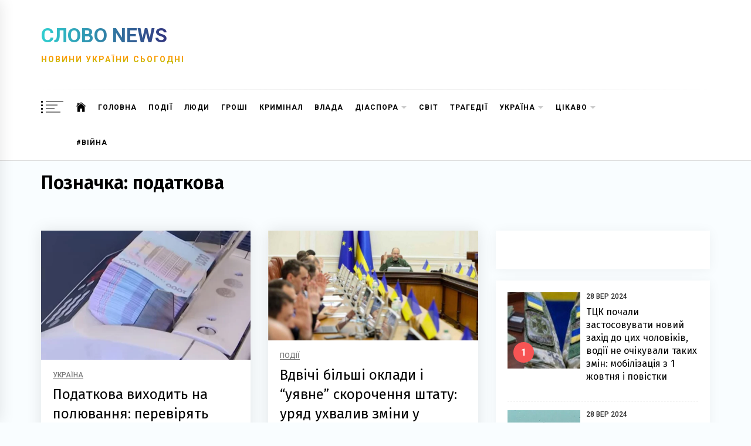

--- FILE ---
content_type: text/html; charset=UTF-8
request_url: https://slovo.news/topics/podatkova
body_size: 21706
content:
<!doctype html>
<html dir="ltr" lang="uk"
prefix="og: https://ogp.me/ns#" >
<head>
<meta name="theme-color" content="#f9fdff">
<meta charset="UTF-8">
<meta name="viewport" content="width=device-width, initial-scale=1">
<link rel="profile" href="https://gmpg.org/xfn/11">
<link rel="icon" sizes="192x192" href="/images/icons/icon-192x192.png">
<link rel="manifest" href="/manifest.json">
<!-- Global site tag (gtag.js) - Google Analytics -->
<script async src="https://www.googletagmanager.com/gtag/js?id=UA-146996768-1" type="783f7701204f8b17a6360558-text/javascript"></script>
<script type="783f7701204f8b17a6360558-text/javascript">
window.dataLayer = window.dataLayer || [];
function gtag(){dataLayer.push(arguments);}
gtag('js', new Date());
gtag('config', 'UA-146996768-1');
</script>
<!-- All in One SEO 4.4.4 - aioseo.com -->
<meta name="robots" content="max-image-preview:large" />
<link rel="canonical" href="https://slovo.news/topics/podatkova" />
<link rel="next" href="https://slovo.news/topics/podatkova/page/2" />
<meta name="generator" content="All in One SEO (AIOSEO) 4.4.4" />
<script type="application/ld+json" class="aioseo-schema">
{"@context":"https:\/\/schema.org","@graph":[{"@type":"BreadcrumbList","@id":"https:\/\/slovo.news\/topics\/podatkova#breadcrumblist","itemListElement":[{"@type":"ListItem","@id":"https:\/\/slovo.news\/#listItem","position":1,"item":{"@type":"WebPage","@id":"https:\/\/slovo.news\/","name":"\u0413\u043e\u043b\u043e\u0432\u043d\u0430","description":"\u041d\u043e\u0432\u0438\u043d\u0438 \u0423\u043a\u0440\u0430\u0457\u043d\u0438 \u0421\u044c\u043e\u0433\u043e\u0434\u043d\u0456","url":"https:\/\/slovo.news\/"},"nextItem":"https:\/\/slovo.news\/topics\/podatkova#listItem"},{"@type":"ListItem","@id":"https:\/\/slovo.news\/topics\/podatkova#listItem","position":2,"item":{"@type":"WebPage","@id":"https:\/\/slovo.news\/topics\/podatkova","name":"\u043f\u043e\u0434\u0430\u0442\u043a\u043e\u0432\u0430","url":"https:\/\/slovo.news\/topics\/podatkova"},"previousItem":"https:\/\/slovo.news\/#listItem"}]},{"@type":"CollectionPage","@id":"https:\/\/slovo.news\/topics\/podatkova#collectionpage","url":"https:\/\/slovo.news\/topics\/podatkova","name":"\u043f\u043e\u0434\u0430\u0442\u043a\u043e\u0432\u0430 - \u0421\u043b\u043e\u0432\u043e News","inLanguage":"uk","isPartOf":{"@id":"https:\/\/slovo.news\/#website"},"breadcrumb":{"@id":"https:\/\/slovo.news\/topics\/podatkova#breadcrumblist"}},{"@type":"Organization","@id":"https:\/\/slovo.news\/#organization","name":"\u0421\u043b\u043e\u0432\u043e News","url":"https:\/\/slovo.news\/"},{"@type":"WebSite","@id":"https:\/\/slovo.news\/#website","url":"https:\/\/slovo.news\/","name":"\u0421\u043b\u043e\u0432\u043e News","description":"\u041d\u043e\u0432\u0438\u043d\u0438 \u0423\u043a\u0440\u0430\u0457\u043d\u0438 \u0421\u044c\u043e\u0433\u043e\u0434\u043d\u0456","inLanguage":"uk","publisher":{"@id":"https:\/\/slovo.news\/#organization"}}]}
</script>
<!-- All in One SEO -->
<!-- This site is optimized with the Yoast SEO plugin v20.10 - https://yoast.com/wordpress/plugins/seo/ -->
<title>податкова - Слово News</title>
<link rel="canonical" href="https://slovo.news/topics/podatkova" />
<link rel="next" href="https://slovo.news/topics/podatkova/page/2" />
<meta property="og:locale" content="uk_UA" />
<meta property="og:type" content="article" />
<meta property="og:title" content="податкова Архіви - Слово News" />
<meta property="og:url" content="https://slovo.news/topics/podatkova" />
<meta property="og:site_name" content="Слово News" />
<meta name="twitter:card" content="summary_large_image" />
<script type="application/ld+json" class="yoast-schema-graph">{"@context":"https://schema.org","@graph":[{"@type":"CollectionPage","@id":"https://slovo.news/topics/podatkova","url":"https://slovo.news/topics/podatkova","name":"податкова Архіви - Слово News","isPartOf":{"@id":"https://slovo.news/#website"},"primaryImageOfPage":{"@id":"https://slovo.news/topics/podatkova#primaryimage"},"image":{"@id":"https://slovo.news/topics/podatkova#primaryimage"},"thumbnailUrl":"https://slovo.news/wp-content/uploads/2024/09/degbld3xfauvkefn1rmxi44p822vauynmezmkba3.jpeg.webp","breadcrumb":{"@id":"https://slovo.news/topics/podatkova#breadcrumb"},"inLanguage":"uk"},{"@type":"ImageObject","inLanguage":"uk","@id":"https://slovo.news/topics/podatkova#primaryimage","url":"https://slovo.news/wp-content/uploads/2024/09/degbld3xfauvkefn1rmxi44p822vauynmezmkba3.jpeg.webp","contentUrl":"https://slovo.news/wp-content/uploads/2024/09/degbld3xfauvkefn1rmxi44p822vauynmezmkba3.jpeg.webp","width":620,"height":382},{"@type":"BreadcrumbList","@id":"https://slovo.news/topics/podatkova#breadcrumb","itemListElement":[{"@type":"ListItem","position":1,"name":"Головна","item":"https://slovo.news/"},{"@type":"ListItem","position":2,"name":"податкова"}]},{"@type":"WebSite","@id":"https://slovo.news/#website","url":"https://slovo.news/","name":"Слово News","description":"Новини України Сьогодні","potentialAction":[{"@type":"SearchAction","target":{"@type":"EntryPoint","urlTemplate":"https://slovo.news/?s={search_term_string}"},"query-input":"required name=search_term_string"}],"inLanguage":"uk"}]}</script>
<!-- / Yoast SEO plugin. -->
<link href="https://www.google-analytics.com" rel="Preconnect"><link href="https://fonts.googleapis.com" rel="Preconnect" crossorigin><link href="https://fonts.gstatic.com" rel="Preconnect" crossorigin><link rel='dns-prefetch' href='//connect.facebook.net' />
<link rel='dns-prefetch' href='//www.googletagmanager.com' />
<link rel='dns-prefetch' href='//fonts.googleapis.com' />
<link rel="alternate" type="application/rss+xml" title="Слово News &raquo; стрічка" href="https://slovo.news/feed" />
<link rel="alternate" type="application/rss+xml" title="Слово News &raquo; Канал коментарів" href="https://slovo.news/comments/feed" />
<link rel="alternate" type="application/rss+xml" title="Слово News &raquo; податкова Канал теґу" href="https://slovo.news/topics/podatkova/feed" />
<!-- This site uses the Google Analytics by ExactMetrics plugin v7.17 - Using Analytics tracking - https://www.exactmetrics.com/ -->
<script src="//www.googletagmanager.com/gtag/js?id=G-QYF23K8ZED"  data-cfasync="false" data-wpfc-render="false" type="text/javascript" async></script>
<script data-cfasync="false" data-wpfc-render="false" type="text/javascript">
var em_version = '7.17';
var em_track_user = true;
var em_no_track_reason = '';
var disableStrs = [
'ga-disable-G-QYF23K8ZED',
];
/* Function to detect opted out users */
function __gtagTrackerIsOptedOut() {
for (var index = 0; index < disableStrs.length; index++) {
if (document.cookie.indexOf(disableStrs[index] + '=true') > -1) {
return true;
}
}
return false;
}
/* Disable tracking if the opt-out cookie exists. */
if (__gtagTrackerIsOptedOut()) {
for (var index = 0; index < disableStrs.length; index++) {
window[disableStrs[index]] = true;
}
}
/* Opt-out function */
function __gtagTrackerOptout() {
for (var index = 0; index < disableStrs.length; index++) {
document.cookie = disableStrs[index] + '=true; expires=Thu, 31 Dec 2099 23:59:59 UTC; path=/';
window[disableStrs[index]] = true;
}
}
if ('undefined' === typeof gaOptout) {
function gaOptout() {
__gtagTrackerOptout();
}
}
window.dataLayer = window.dataLayer || [];
window.ExactMetricsDualTracker = {
helpers: {},
trackers: {},
};
if (em_track_user) {
function __gtagDataLayer() {
dataLayer.push(arguments);
}
function __gtagTracker(type, name, parameters) {
if (!parameters) {
parameters = {};
}
if (parameters.send_to) {
__gtagDataLayer.apply(null, arguments);
return;
}
if (type === 'event') {
parameters.send_to = exactmetrics_frontend.v4_id;
var hookName = name;
if (typeof parameters['event_category'] !== 'undefined') {
hookName = parameters['event_category'] + ':' + name;
}
if (typeof ExactMetricsDualTracker.trackers[hookName] !== 'undefined') {
ExactMetricsDualTracker.trackers[hookName](parameters);
} else {
__gtagDataLayer('event', name, parameters);
}
} else {
__gtagDataLayer.apply(null, arguments);
}
}
__gtagTracker('js', new Date());
__gtagTracker('set', {
'developer_id.dNDMyYj': true,
});
__gtagTracker('config', 'G-QYF23K8ZED', {"forceSSL":"true","link_attribution":"true"} );
window.gtag = __gtagTracker;										(function () {
/* https://developers.google.com/analytics/devguides/collection/analyticsjs/ */
/* ga and __gaTracker compatibility shim. */
var noopfn = function () {
return null;
};
var newtracker = function () {
return new Tracker();
};
var Tracker = function () {
return null;
};
var p = Tracker.prototype;
p.get = noopfn;
p.set = noopfn;
p.send = function () {
var args = Array.prototype.slice.call(arguments);
args.unshift('send');
__gaTracker.apply(null, args);
};
var __gaTracker = function () {
var len = arguments.length;
if (len === 0) {
return;
}
var f = arguments[len - 1];
if (typeof f !== 'object' || f === null || typeof f.hitCallback !== 'function') {
if ('send' === arguments[0]) {
var hitConverted, hitObject = false, action;
if ('event' === arguments[1]) {
if ('undefined' !== typeof arguments[3]) {
hitObject = {
'eventAction': arguments[3],
'eventCategory': arguments[2],
'eventLabel': arguments[4],
'value': arguments[5] ? arguments[5] : 1,
}
}
}
if ('pageview' === arguments[1]) {
if ('undefined' !== typeof arguments[2]) {
hitObject = {
'eventAction': 'page_view',
'page_path': arguments[2],
}
}
}
if (typeof arguments[2] === 'object') {
hitObject = arguments[2];
}
if (typeof arguments[5] === 'object') {
Object.assign(hitObject, arguments[5]);
}
if ('undefined' !== typeof arguments[1].hitType) {
hitObject = arguments[1];
if ('pageview' === hitObject.hitType) {
hitObject.eventAction = 'page_view';
}
}
if (hitObject) {
action = 'timing' === arguments[1].hitType ? 'timing_complete' : hitObject.eventAction;
hitConverted = mapArgs(hitObject);
__gtagTracker('event', action, hitConverted);
}
}
return;
}
function mapArgs(args) {
var arg, hit = {};
var gaMap = {
'eventCategory': 'event_category',
'eventAction': 'event_action',
'eventLabel': 'event_label',
'eventValue': 'event_value',
'nonInteraction': 'non_interaction',
'timingCategory': 'event_category',
'timingVar': 'name',
'timingValue': 'value',
'timingLabel': 'event_label',
'page': 'page_path',
'location': 'page_location',
'title': 'page_title',
};
for (arg in args) {
if (!(!args.hasOwnProperty(arg) || !gaMap.hasOwnProperty(arg))) {
hit[gaMap[arg]] = args[arg];
} else {
hit[arg] = args[arg];
}
}
return hit;
}
try {
f.hitCallback();
} catch (ex) {
}
};
__gaTracker.create = newtracker;
__gaTracker.getByName = newtracker;
__gaTracker.getAll = function () {
return [];
};
__gaTracker.remove = noopfn;
__gaTracker.loaded = true;
window['__gaTracker'] = __gaTracker;
})();
} else {
console.log("");
(function () {
function __gtagTracker() {
return null;
}
window['__gtagTracker'] = __gtagTracker;
window['gtag'] = __gtagTracker;
})();
}
</script>
<!-- / Google Analytics by ExactMetrics -->
<!-- This site uses the Google Analytics by MonsterInsights plugin v8.17 - Using Analytics tracking - https://www.monsterinsights.com/ -->
<script src="//www.googletagmanager.com/gtag/js?id=G-QYF23K8ZED"  data-cfasync="false" data-wpfc-render="false" type="text/javascript" async></script>
<script data-cfasync="false" data-wpfc-render="false" type="text/javascript">
var mi_version = '8.17';
var mi_track_user = true;
var mi_no_track_reason = '';
var disableStrs = [
'ga-disable-G-QYF23K8ZED',
];
/* Function to detect opted out users */
function __gtagTrackerIsOptedOut() {
for (var index = 0; index < disableStrs.length; index++) {
if (document.cookie.indexOf(disableStrs[index] + '=true') > -1) {
return true;
}
}
return false;
}
/* Disable tracking if the opt-out cookie exists. */
if (__gtagTrackerIsOptedOut()) {
for (var index = 0; index < disableStrs.length; index++) {
window[disableStrs[index]] = true;
}
}
/* Opt-out function */
function __gtagTrackerOptout() {
for (var index = 0; index < disableStrs.length; index++) {
document.cookie = disableStrs[index] + '=true; expires=Thu, 31 Dec 2099 23:59:59 UTC; path=/';
window[disableStrs[index]] = true;
}
}
if ('undefined' === typeof gaOptout) {
function gaOptout() {
__gtagTrackerOptout();
}
}
window.dataLayer = window.dataLayer || [];
window.MonsterInsightsDualTracker = {
helpers: {},
trackers: {},
};
if (mi_track_user) {
function __gtagDataLayer() {
dataLayer.push(arguments);
}
function __gtagTracker(type, name, parameters) {
if (!parameters) {
parameters = {};
}
if (parameters.send_to) {
__gtagDataLayer.apply(null, arguments);
return;
}
if (type === 'event') {
parameters.send_to = monsterinsights_frontend.v4_id;
var hookName = name;
if (typeof parameters['event_category'] !== 'undefined') {
hookName = parameters['event_category'] + ':' + name;
}
if (typeof MonsterInsightsDualTracker.trackers[hookName] !== 'undefined') {
MonsterInsightsDualTracker.trackers[hookName](parameters);
} else {
__gtagDataLayer('event', name, parameters);
}
} else {
__gtagDataLayer.apply(null, arguments);
}
}
__gtagTracker('js', new Date());
__gtagTracker('set', {
'developer_id.dZGIzZG': true,
});
__gtagTracker('config', 'G-QYF23K8ZED', {"forceSSL":"true","link_attribution":"true"} );
window.gtag = __gtagTracker;										(function () {
/* https://developers.google.com/analytics/devguides/collection/analyticsjs/ */
/* ga and __gaTracker compatibility shim. */
var noopfn = function () {
return null;
};
var newtracker = function () {
return new Tracker();
};
var Tracker = function () {
return null;
};
var p = Tracker.prototype;
p.get = noopfn;
p.set = noopfn;
p.send = function () {
var args = Array.prototype.slice.call(arguments);
args.unshift('send');
__gaTracker.apply(null, args);
};
var __gaTracker = function () {
var len = arguments.length;
if (len === 0) {
return;
}
var f = arguments[len - 1];
if (typeof f !== 'object' || f === null || typeof f.hitCallback !== 'function') {
if ('send' === arguments[0]) {
var hitConverted, hitObject = false, action;
if ('event' === arguments[1]) {
if ('undefined' !== typeof arguments[3]) {
hitObject = {
'eventAction': arguments[3],
'eventCategory': arguments[2],
'eventLabel': arguments[4],
'value': arguments[5] ? arguments[5] : 1,
}
}
}
if ('pageview' === arguments[1]) {
if ('undefined' !== typeof arguments[2]) {
hitObject = {
'eventAction': 'page_view',
'page_path': arguments[2],
}
}
}
if (typeof arguments[2] === 'object') {
hitObject = arguments[2];
}
if (typeof arguments[5] === 'object') {
Object.assign(hitObject, arguments[5]);
}
if ('undefined' !== typeof arguments[1].hitType) {
hitObject = arguments[1];
if ('pageview' === hitObject.hitType) {
hitObject.eventAction = 'page_view';
}
}
if (hitObject) {
action = 'timing' === arguments[1].hitType ? 'timing_complete' : hitObject.eventAction;
hitConverted = mapArgs(hitObject);
__gtagTracker('event', action, hitConverted);
}
}
return;
}
function mapArgs(args) {
var arg, hit = {};
var gaMap = {
'eventCategory': 'event_category',
'eventAction': 'event_action',
'eventLabel': 'event_label',
'eventValue': 'event_value',
'nonInteraction': 'non_interaction',
'timingCategory': 'event_category',
'timingVar': 'name',
'timingValue': 'value',
'timingLabel': 'event_label',
'page': 'page_path',
'location': 'page_location',
'title': 'page_title',
};
for (arg in args) {
if (!(!args.hasOwnProperty(arg) || !gaMap.hasOwnProperty(arg))) {
hit[gaMap[arg]] = args[arg];
} else {
hit[arg] = args[arg];
}
}
return hit;
}
try {
f.hitCallback();
} catch (ex) {
}
};
__gaTracker.create = newtracker;
__gaTracker.getByName = newtracker;
__gaTracker.getAll = function () {
return [];
};
__gaTracker.remove = noopfn;
__gaTracker.loaded = true;
window['__gaTracker'] = __gaTracker;
})();
} else {
console.log("");
(function () {
function __gtagTracker() {
return null;
}
window['__gtagTracker'] = __gtagTracker;
window['gtag'] = __gtagTracker;
})();
}
</script>
<!-- / Google Analytics by MonsterInsights -->
<style id='classic-theme-styles-inline-css' type='text/css'>
/*! This file is auto-generated */
.wp-block-button__link{color:#fff;background-color:#32373c;border-radius:9999px;box-shadow:none;text-decoration:none;padding:calc(.667em + 2px) calc(1.333em + 2px);font-size:1.125em}.wp-block-file__button{background:#32373c;color:#fff;text-decoration:none}
</style>
<style id='global-styles-inline-css' type='text/css'>
body{--wp--preset--color--black: #000000;--wp--preset--color--cyan-bluish-gray: #abb8c3;--wp--preset--color--white: #ffffff;--wp--preset--color--pale-pink: #f78da7;--wp--preset--color--vivid-red: #cf2e2e;--wp--preset--color--luminous-vivid-orange: #ff6900;--wp--preset--color--luminous-vivid-amber: #fcb900;--wp--preset--color--light-green-cyan: #7bdcb5;--wp--preset--color--vivid-green-cyan: #00d084;--wp--preset--color--pale-cyan-blue: #8ed1fc;--wp--preset--color--vivid-cyan-blue: #0693e3;--wp--preset--color--vivid-purple: #9b51e0;--wp--preset--gradient--vivid-cyan-blue-to-vivid-purple: linear-gradient(135deg,rgba(6,147,227,1) 0%,rgb(155,81,224) 100%);--wp--preset--gradient--light-green-cyan-to-vivid-green-cyan: linear-gradient(135deg,rgb(122,220,180) 0%,rgb(0,208,130) 100%);--wp--preset--gradient--luminous-vivid-amber-to-luminous-vivid-orange: linear-gradient(135deg,rgba(252,185,0,1) 0%,rgba(255,105,0,1) 100%);--wp--preset--gradient--luminous-vivid-orange-to-vivid-red: linear-gradient(135deg,rgba(255,105,0,1) 0%,rgb(207,46,46) 100%);--wp--preset--gradient--very-light-gray-to-cyan-bluish-gray: linear-gradient(135deg,rgb(238,238,238) 0%,rgb(169,184,195) 100%);--wp--preset--gradient--cool-to-warm-spectrum: linear-gradient(135deg,rgb(74,234,220) 0%,rgb(151,120,209) 20%,rgb(207,42,186) 40%,rgb(238,44,130) 60%,rgb(251,105,98) 80%,rgb(254,248,76) 100%);--wp--preset--gradient--blush-light-purple: linear-gradient(135deg,rgb(255,206,236) 0%,rgb(152,150,240) 100%);--wp--preset--gradient--blush-bordeaux: linear-gradient(135deg,rgb(254,205,165) 0%,rgb(254,45,45) 50%,rgb(107,0,62) 100%);--wp--preset--gradient--luminous-dusk: linear-gradient(135deg,rgb(255,203,112) 0%,rgb(199,81,192) 50%,rgb(65,88,208) 100%);--wp--preset--gradient--pale-ocean: linear-gradient(135deg,rgb(255,245,203) 0%,rgb(182,227,212) 50%,rgb(51,167,181) 100%);--wp--preset--gradient--electric-grass: linear-gradient(135deg,rgb(202,248,128) 0%,rgb(113,206,126) 100%);--wp--preset--gradient--midnight: linear-gradient(135deg,rgb(2,3,129) 0%,rgb(40,116,252) 100%);--wp--preset--font-size--small: 13px;--wp--preset--font-size--medium: 20px;--wp--preset--font-size--large: 36px;--wp--preset--font-size--x-large: 42px;--wp--preset--spacing--20: 0.44rem;--wp--preset--spacing--30: 0.67rem;--wp--preset--spacing--40: 1rem;--wp--preset--spacing--50: 1.5rem;--wp--preset--spacing--60: 2.25rem;--wp--preset--spacing--70: 3.38rem;--wp--preset--spacing--80: 5.06rem;--wp--preset--shadow--natural: 6px 6px 9px rgba(0, 0, 0, 0.2);--wp--preset--shadow--deep: 12px 12px 50px rgba(0, 0, 0, 0.4);--wp--preset--shadow--sharp: 6px 6px 0px rgba(0, 0, 0, 0.2);--wp--preset--shadow--outlined: 6px 6px 0px -3px rgba(255, 255, 255, 1), 6px 6px rgba(0, 0, 0, 1);--wp--preset--shadow--crisp: 6px 6px 0px rgba(0, 0, 0, 1);}:where(.is-layout-flex){gap: 0.5em;}:where(.is-layout-grid){gap: 0.5em;}body .is-layout-flow > .alignleft{float: left;margin-inline-start: 0;margin-inline-end: 2em;}body .is-layout-flow > .alignright{float: right;margin-inline-start: 2em;margin-inline-end: 0;}body .is-layout-flow > .aligncenter{margin-left: auto !important;margin-right: auto !important;}body .is-layout-constrained > .alignleft{float: left;margin-inline-start: 0;margin-inline-end: 2em;}body .is-layout-constrained > .alignright{float: right;margin-inline-start: 2em;margin-inline-end: 0;}body .is-layout-constrained > .aligncenter{margin-left: auto !important;margin-right: auto !important;}body .is-layout-constrained > :where(:not(.alignleft):not(.alignright):not(.alignfull)){max-width: var(--wp--style--global--content-size);margin-left: auto !important;margin-right: auto !important;}body .is-layout-constrained > .alignwide{max-width: var(--wp--style--global--wide-size);}body .is-layout-flex{display: flex;}body .is-layout-flex{flex-wrap: wrap;align-items: center;}body .is-layout-flex > *{margin: 0;}body .is-layout-grid{display: grid;}body .is-layout-grid > *{margin: 0;}:where(.wp-block-columns.is-layout-flex){gap: 2em;}:where(.wp-block-columns.is-layout-grid){gap: 2em;}:where(.wp-block-post-template.is-layout-flex){gap: 1.25em;}:where(.wp-block-post-template.is-layout-grid){gap: 1.25em;}.has-black-color{color: var(--wp--preset--color--black) !important;}.has-cyan-bluish-gray-color{color: var(--wp--preset--color--cyan-bluish-gray) !important;}.has-white-color{color: var(--wp--preset--color--white) !important;}.has-pale-pink-color{color: var(--wp--preset--color--pale-pink) !important;}.has-vivid-red-color{color: var(--wp--preset--color--vivid-red) !important;}.has-luminous-vivid-orange-color{color: var(--wp--preset--color--luminous-vivid-orange) !important;}.has-luminous-vivid-amber-color{color: var(--wp--preset--color--luminous-vivid-amber) !important;}.has-light-green-cyan-color{color: var(--wp--preset--color--light-green-cyan) !important;}.has-vivid-green-cyan-color{color: var(--wp--preset--color--vivid-green-cyan) !important;}.has-pale-cyan-blue-color{color: var(--wp--preset--color--pale-cyan-blue) !important;}.has-vivid-cyan-blue-color{color: var(--wp--preset--color--vivid-cyan-blue) !important;}.has-vivid-purple-color{color: var(--wp--preset--color--vivid-purple) !important;}.has-black-background-color{background-color: var(--wp--preset--color--black) !important;}.has-cyan-bluish-gray-background-color{background-color: var(--wp--preset--color--cyan-bluish-gray) !important;}.has-white-background-color{background-color: var(--wp--preset--color--white) !important;}.has-pale-pink-background-color{background-color: var(--wp--preset--color--pale-pink) !important;}.has-vivid-red-background-color{background-color: var(--wp--preset--color--vivid-red) !important;}.has-luminous-vivid-orange-background-color{background-color: var(--wp--preset--color--luminous-vivid-orange) !important;}.has-luminous-vivid-amber-background-color{background-color: var(--wp--preset--color--luminous-vivid-amber) !important;}.has-light-green-cyan-background-color{background-color: var(--wp--preset--color--light-green-cyan) !important;}.has-vivid-green-cyan-background-color{background-color: var(--wp--preset--color--vivid-green-cyan) !important;}.has-pale-cyan-blue-background-color{background-color: var(--wp--preset--color--pale-cyan-blue) !important;}.has-vivid-cyan-blue-background-color{background-color: var(--wp--preset--color--vivid-cyan-blue) !important;}.has-vivid-purple-background-color{background-color: var(--wp--preset--color--vivid-purple) !important;}.has-black-border-color{border-color: var(--wp--preset--color--black) !important;}.has-cyan-bluish-gray-border-color{border-color: var(--wp--preset--color--cyan-bluish-gray) !important;}.has-white-border-color{border-color: var(--wp--preset--color--white) !important;}.has-pale-pink-border-color{border-color: var(--wp--preset--color--pale-pink) !important;}.has-vivid-red-border-color{border-color: var(--wp--preset--color--vivid-red) !important;}.has-luminous-vivid-orange-border-color{border-color: var(--wp--preset--color--luminous-vivid-orange) !important;}.has-luminous-vivid-amber-border-color{border-color: var(--wp--preset--color--luminous-vivid-amber) !important;}.has-light-green-cyan-border-color{border-color: var(--wp--preset--color--light-green-cyan) !important;}.has-vivid-green-cyan-border-color{border-color: var(--wp--preset--color--vivid-green-cyan) !important;}.has-pale-cyan-blue-border-color{border-color: var(--wp--preset--color--pale-cyan-blue) !important;}.has-vivid-cyan-blue-border-color{border-color: var(--wp--preset--color--vivid-cyan-blue) !important;}.has-vivid-purple-border-color{border-color: var(--wp--preset--color--vivid-purple) !important;}.has-vivid-cyan-blue-to-vivid-purple-gradient-background{background: var(--wp--preset--gradient--vivid-cyan-blue-to-vivid-purple) !important;}.has-light-green-cyan-to-vivid-green-cyan-gradient-background{background: var(--wp--preset--gradient--light-green-cyan-to-vivid-green-cyan) !important;}.has-luminous-vivid-amber-to-luminous-vivid-orange-gradient-background{background: var(--wp--preset--gradient--luminous-vivid-amber-to-luminous-vivid-orange) !important;}.has-luminous-vivid-orange-to-vivid-red-gradient-background{background: var(--wp--preset--gradient--luminous-vivid-orange-to-vivid-red) !important;}.has-very-light-gray-to-cyan-bluish-gray-gradient-background{background: var(--wp--preset--gradient--very-light-gray-to-cyan-bluish-gray) !important;}.has-cool-to-warm-spectrum-gradient-background{background: var(--wp--preset--gradient--cool-to-warm-spectrum) !important;}.has-blush-light-purple-gradient-background{background: var(--wp--preset--gradient--blush-light-purple) !important;}.has-blush-bordeaux-gradient-background{background: var(--wp--preset--gradient--blush-bordeaux) !important;}.has-luminous-dusk-gradient-background{background: var(--wp--preset--gradient--luminous-dusk) !important;}.has-pale-ocean-gradient-background{background: var(--wp--preset--gradient--pale-ocean) !important;}.has-electric-grass-gradient-background{background: var(--wp--preset--gradient--electric-grass) !important;}.has-midnight-gradient-background{background: var(--wp--preset--gradient--midnight) !important;}.has-small-font-size{font-size: var(--wp--preset--font-size--small) !important;}.has-medium-font-size{font-size: var(--wp--preset--font-size--medium) !important;}.has-large-font-size{font-size: var(--wp--preset--font-size--large) !important;}.has-x-large-font-size{font-size: var(--wp--preset--font-size--x-large) !important;}
.wp-block-navigation a:where(:not(.wp-element-button)){color: inherit;}
:where(.wp-block-post-template.is-layout-flex){gap: 1.25em;}:where(.wp-block-post-template.is-layout-grid){gap: 1.25em;}
:where(.wp-block-columns.is-layout-flex){gap: 2em;}:where(.wp-block-columns.is-layout-grid){gap: 2em;}
.wp-block-pullquote{font-size: 1.5em;line-height: 1.6;}
</style>
<!-- <link rel='stylesheet' id='dashicons-css' href='https://slovo.news/wp-includes/css/dashicons.min.css' type='text/css' media='all' /> -->
<!-- <link rel='stylesheet' id='post-views-counter-frontend-css' href='https://slovo.news/wp-content/plugins/post-views-counter/css/frontend.css' type='text/css' media='all' /> -->
<!-- <link rel='stylesheet' id='wpfblike_style-css' href='https://slovo.news/wp-content/plugins/smart-facebook-page-like-overlay/assets/wpfblike.css' type='text/css' media='all' /> -->
<link rel="stylesheet" type="text/css" href="//slovo.news/wp-content/cache/wpfc-minified/djom3gyd/i6f1.css" media="all"/>
<style id="infinity-news-google-fonts-css" media="all">/* cyrillic-ext */
@font-face {
  font-family: 'Fira Sans';
  font-style: italic;
  font-weight: 300;
  font-display: swap;
  src: url(/fonts.gstatic.com/s/firasans/v18/va9f4kDNxMZdWfMOD5VvkrBiQyf1VFnklULWJXg.woff2) format('woff2');
  unicode-range: U+0460-052F, U+1C80-1C8A, U+20B4, U+2DE0-2DFF, U+A640-A69F, U+FE2E-FE2F;
}
/* cyrillic */
@font-face {
  font-family: 'Fira Sans';
  font-style: italic;
  font-weight: 300;
  font-display: swap;
  src: url(/fonts.gstatic.com/s/firasans/v18/va9f4kDNxMZdWfMOD5VvkrBiQyf8VFnklULWJXg.woff2) format('woff2');
  unicode-range: U+0301, U+0400-045F, U+0490-0491, U+04B0-04B1, U+2116;
}
/* greek-ext */
@font-face {
  font-family: 'Fira Sans';
  font-style: italic;
  font-weight: 300;
  font-display: swap;
  src: url(/fonts.gstatic.com/s/firasans/v18/va9f4kDNxMZdWfMOD5VvkrBiQyf0VFnklULWJXg.woff2) format('woff2');
  unicode-range: U+1F00-1FFF;
}
/* greek */
@font-face {
  font-family: 'Fira Sans';
  font-style: italic;
  font-weight: 300;
  font-display: swap;
  src: url(/fonts.gstatic.com/s/firasans/v18/va9f4kDNxMZdWfMOD5VvkrBiQyf7VFnklULWJXg.woff2) format('woff2');
  unicode-range: U+0370-0377, U+037A-037F, U+0384-038A, U+038C, U+038E-03A1, U+03A3-03FF;
}
/* vietnamese */
@font-face {
  font-family: 'Fira Sans';
  font-style: italic;
  font-weight: 300;
  font-display: swap;
  src: url(/fonts.gstatic.com/s/firasans/v18/va9f4kDNxMZdWfMOD5VvkrBiQyf3VFnklULWJXg.woff2) format('woff2');
  unicode-range: U+0102-0103, U+0110-0111, U+0128-0129, U+0168-0169, U+01A0-01A1, U+01AF-01B0, U+0300-0301, U+0303-0304, U+0308-0309, U+0323, U+0329, U+1EA0-1EF9, U+20AB;
}
/* latin-ext */
@font-face {
  font-family: 'Fira Sans';
  font-style: italic;
  font-weight: 300;
  font-display: swap;
  src: url(/fonts.gstatic.com/s/firasans/v18/va9f4kDNxMZdWfMOD5VvkrBiQyf2VFnklULWJXg.woff2) format('woff2');
  unicode-range: U+0100-02BA, U+02BD-02C5, U+02C7-02CC, U+02CE-02D7, U+02DD-02FF, U+0304, U+0308, U+0329, U+1D00-1DBF, U+1E00-1E9F, U+1EF2-1EFF, U+2020, U+20A0-20AB, U+20AD-20C0, U+2113, U+2C60-2C7F, U+A720-A7FF;
}
/* latin */
@font-face {
  font-family: 'Fira Sans';
  font-style: italic;
  font-weight: 300;
  font-display: swap;
  src: url(/fonts.gstatic.com/s/firasans/v18/va9f4kDNxMZdWfMOD5VvkrBiQyf4VFnklULW.woff2) format('woff2');
  unicode-range: U+0000-00FF, U+0131, U+0152-0153, U+02BB-02BC, U+02C6, U+02DA, U+02DC, U+0304, U+0308, U+0329, U+2000-206F, U+20AC, U+2122, U+2191, U+2193, U+2212, U+2215, U+FEFF, U+FFFD;
}
/* cyrillic-ext */
@font-face {
  font-family: 'Fira Sans';
  font-style: italic;
  font-weight: 400;
  font-display: swap;
  src: url(/fonts.gstatic.com/s/firasans/v18/va9C4kDNxMZdWfMOD5VvkrjEYTLVdlTOr0s.woff2) format('woff2');
  unicode-range: U+0460-052F, U+1C80-1C8A, U+20B4, U+2DE0-2DFF, U+A640-A69F, U+FE2E-FE2F;
}
/* cyrillic */
@font-face {
  font-family: 'Fira Sans';
  font-style: italic;
  font-weight: 400;
  font-display: swap;
  src: url(/fonts.gstatic.com/s/firasans/v18/va9C4kDNxMZdWfMOD5VvkrjNYTLVdlTOr0s.woff2) format('woff2');
  unicode-range: U+0301, U+0400-045F, U+0490-0491, U+04B0-04B1, U+2116;
}
/* greek-ext */
@font-face {
  font-family: 'Fira Sans';
  font-style: italic;
  font-weight: 400;
  font-display: swap;
  src: url(/fonts.gstatic.com/s/firasans/v18/va9C4kDNxMZdWfMOD5VvkrjFYTLVdlTOr0s.woff2) format('woff2');
  unicode-range: U+1F00-1FFF;
}
/* greek */
@font-face {
  font-family: 'Fira Sans';
  font-style: italic;
  font-weight: 400;
  font-display: swap;
  src: url(/fonts.gstatic.com/s/firasans/v18/va9C4kDNxMZdWfMOD5VvkrjKYTLVdlTOr0s.woff2) format('woff2');
  unicode-range: U+0370-0377, U+037A-037F, U+0384-038A, U+038C, U+038E-03A1, U+03A3-03FF;
}
/* vietnamese */
@font-face {
  font-family: 'Fira Sans';
  font-style: italic;
  font-weight: 400;
  font-display: swap;
  src: url(/fonts.gstatic.com/s/firasans/v18/va9C4kDNxMZdWfMOD5VvkrjGYTLVdlTOr0s.woff2) format('woff2');
  unicode-range: U+0102-0103, U+0110-0111, U+0128-0129, U+0168-0169, U+01A0-01A1, U+01AF-01B0, U+0300-0301, U+0303-0304, U+0308-0309, U+0323, U+0329, U+1EA0-1EF9, U+20AB;
}
/* latin-ext */
@font-face {
  font-family: 'Fira Sans';
  font-style: italic;
  font-weight: 400;
  font-display: swap;
  src: url(/fonts.gstatic.com/s/firasans/v18/va9C4kDNxMZdWfMOD5VvkrjHYTLVdlTOr0s.woff2) format('woff2');
  unicode-range: U+0100-02BA, U+02BD-02C5, U+02C7-02CC, U+02CE-02D7, U+02DD-02FF, U+0304, U+0308, U+0329, U+1D00-1DBF, U+1E00-1E9F, U+1EF2-1EFF, U+2020, U+20A0-20AB, U+20AD-20C0, U+2113, U+2C60-2C7F, U+A720-A7FF;
}
/* latin */
@font-face {
  font-family: 'Fira Sans';
  font-style: italic;
  font-weight: 400;
  font-display: swap;
  src: url(/fonts.gstatic.com/s/firasans/v18/va9C4kDNxMZdWfMOD5VvkrjJYTLVdlTO.woff2) format('woff2');
  unicode-range: U+0000-00FF, U+0131, U+0152-0153, U+02BB-02BC, U+02C6, U+02DA, U+02DC, U+0304, U+0308, U+0329, U+2000-206F, U+20AC, U+2122, U+2191, U+2193, U+2212, U+2215, U+FEFF, U+FFFD;
}
/* cyrillic-ext */
@font-face {
  font-family: 'Fira Sans';
  font-style: italic;
  font-weight: 500;
  font-display: swap;
  src: url(/fonts.gstatic.com/s/firasans/v18/va9f4kDNxMZdWfMOD5VvkrA6Qif1VFnklULWJXg.woff2) format('woff2');
  unicode-range: U+0460-052F, U+1C80-1C8A, U+20B4, U+2DE0-2DFF, U+A640-A69F, U+FE2E-FE2F;
}
/* cyrillic */
@font-face {
  font-family: 'Fira Sans';
  font-style: italic;
  font-weight: 500;
  font-display: swap;
  src: url(/fonts.gstatic.com/s/firasans/v18/va9f4kDNxMZdWfMOD5VvkrA6Qif8VFnklULWJXg.woff2) format('woff2');
  unicode-range: U+0301, U+0400-045F, U+0490-0491, U+04B0-04B1, U+2116;
}
/* greek-ext */
@font-face {
  font-family: 'Fira Sans';
  font-style: italic;
  font-weight: 500;
  font-display: swap;
  src: url(/fonts.gstatic.com/s/firasans/v18/va9f4kDNxMZdWfMOD5VvkrA6Qif0VFnklULWJXg.woff2) format('woff2');
  unicode-range: U+1F00-1FFF;
}
/* greek */
@font-face {
  font-family: 'Fira Sans';
  font-style: italic;
  font-weight: 500;
  font-display: swap;
  src: url(/fonts.gstatic.com/s/firasans/v18/va9f4kDNxMZdWfMOD5VvkrA6Qif7VFnklULWJXg.woff2) format('woff2');
  unicode-range: U+0370-0377, U+037A-037F, U+0384-038A, U+038C, U+038E-03A1, U+03A3-03FF;
}
/* vietnamese */
@font-face {
  font-family: 'Fira Sans';
  font-style: italic;
  font-weight: 500;
  font-display: swap;
  src: url(/fonts.gstatic.com/s/firasans/v18/va9f4kDNxMZdWfMOD5VvkrA6Qif3VFnklULWJXg.woff2) format('woff2');
  unicode-range: U+0102-0103, U+0110-0111, U+0128-0129, U+0168-0169, U+01A0-01A1, U+01AF-01B0, U+0300-0301, U+0303-0304, U+0308-0309, U+0323, U+0329, U+1EA0-1EF9, U+20AB;
}
/* latin-ext */
@font-face {
  font-family: 'Fira Sans';
  font-style: italic;
  font-weight: 500;
  font-display: swap;
  src: url(/fonts.gstatic.com/s/firasans/v18/va9f4kDNxMZdWfMOD5VvkrA6Qif2VFnklULWJXg.woff2) format('woff2');
  unicode-range: U+0100-02BA, U+02BD-02C5, U+02C7-02CC, U+02CE-02D7, U+02DD-02FF, U+0304, U+0308, U+0329, U+1D00-1DBF, U+1E00-1E9F, U+1EF2-1EFF, U+2020, U+20A0-20AB, U+20AD-20C0, U+2113, U+2C60-2C7F, U+A720-A7FF;
}
/* latin */
@font-face {
  font-family: 'Fira Sans';
  font-style: italic;
  font-weight: 500;
  font-display: swap;
  src: url(/fonts.gstatic.com/s/firasans/v18/va9f4kDNxMZdWfMOD5VvkrA6Qif4VFnklULW.woff2) format('woff2');
  unicode-range: U+0000-00FF, U+0131, U+0152-0153, U+02BB-02BC, U+02C6, U+02DA, U+02DC, U+0304, U+0308, U+0329, U+2000-206F, U+20AC, U+2122, U+2191, U+2193, U+2212, U+2215, U+FEFF, U+FFFD;
}
/* cyrillic-ext */
@font-face {
  font-family: 'Fira Sans';
  font-style: italic;
  font-weight: 600;
  font-display: swap;
  src: url(/fonts.gstatic.com/s/firasans/v18/va9f4kDNxMZdWfMOD5VvkrAWRSf1VFnklULWJXg.woff2) format('woff2');
  unicode-range: U+0460-052F, U+1C80-1C8A, U+20B4, U+2DE0-2DFF, U+A640-A69F, U+FE2E-FE2F;
}
/* cyrillic */
@font-face {
  font-family: 'Fira Sans';
  font-style: italic;
  font-weight: 600;
  font-display: swap;
  src: url(/fonts.gstatic.com/s/firasans/v18/va9f4kDNxMZdWfMOD5VvkrAWRSf8VFnklULWJXg.woff2) format('woff2');
  unicode-range: U+0301, U+0400-045F, U+0490-0491, U+04B0-04B1, U+2116;
}
/* greek-ext */
@font-face {
  font-family: 'Fira Sans';
  font-style: italic;
  font-weight: 600;
  font-display: swap;
  src: url(/fonts.gstatic.com/s/firasans/v18/va9f4kDNxMZdWfMOD5VvkrAWRSf0VFnklULWJXg.woff2) format('woff2');
  unicode-range: U+1F00-1FFF;
}
/* greek */
@font-face {
  font-family: 'Fira Sans';
  font-style: italic;
  font-weight: 600;
  font-display: swap;
  src: url(/fonts.gstatic.com/s/firasans/v18/va9f4kDNxMZdWfMOD5VvkrAWRSf7VFnklULWJXg.woff2) format('woff2');
  unicode-range: U+0370-0377, U+037A-037F, U+0384-038A, U+038C, U+038E-03A1, U+03A3-03FF;
}
/* vietnamese */
@font-face {
  font-family: 'Fira Sans';
  font-style: italic;
  font-weight: 600;
  font-display: swap;
  src: url(/fonts.gstatic.com/s/firasans/v18/va9f4kDNxMZdWfMOD5VvkrAWRSf3VFnklULWJXg.woff2) format('woff2');
  unicode-range: U+0102-0103, U+0110-0111, U+0128-0129, U+0168-0169, U+01A0-01A1, U+01AF-01B0, U+0300-0301, U+0303-0304, U+0308-0309, U+0323, U+0329, U+1EA0-1EF9, U+20AB;
}
/* latin-ext */
@font-face {
  font-family: 'Fira Sans';
  font-style: italic;
  font-weight: 600;
  font-display: swap;
  src: url(/fonts.gstatic.com/s/firasans/v18/va9f4kDNxMZdWfMOD5VvkrAWRSf2VFnklULWJXg.woff2) format('woff2');
  unicode-range: U+0100-02BA, U+02BD-02C5, U+02C7-02CC, U+02CE-02D7, U+02DD-02FF, U+0304, U+0308, U+0329, U+1D00-1DBF, U+1E00-1E9F, U+1EF2-1EFF, U+2020, U+20A0-20AB, U+20AD-20C0, U+2113, U+2C60-2C7F, U+A720-A7FF;
}
/* latin */
@font-face {
  font-family: 'Fira Sans';
  font-style: italic;
  font-weight: 600;
  font-display: swap;
  src: url(/fonts.gstatic.com/s/firasans/v18/va9f4kDNxMZdWfMOD5VvkrAWRSf4VFnklULW.woff2) format('woff2');
  unicode-range: U+0000-00FF, U+0131, U+0152-0153, U+02BB-02BC, U+02C6, U+02DA, U+02DC, U+0304, U+0308, U+0329, U+2000-206F, U+20AC, U+2122, U+2191, U+2193, U+2212, U+2215, U+FEFF, U+FFFD;
}
/* cyrillic-ext */
@font-face {
  font-family: 'Fira Sans';
  font-style: italic;
  font-weight: 700;
  font-display: swap;
  src: url(/fonts.gstatic.com/s/firasans/v18/va9f4kDNxMZdWfMOD5VvkrByRCf1VFnklULWJXg.woff2) format('woff2');
  unicode-range: U+0460-052F, U+1C80-1C8A, U+20B4, U+2DE0-2DFF, U+A640-A69F, U+FE2E-FE2F;
}
/* cyrillic */
@font-face {
  font-family: 'Fira Sans';
  font-style: italic;
  font-weight: 700;
  font-display: swap;
  src: url(/fonts.gstatic.com/s/firasans/v18/va9f4kDNxMZdWfMOD5VvkrByRCf8VFnklULWJXg.woff2) format('woff2');
  unicode-range: U+0301, U+0400-045F, U+0490-0491, U+04B0-04B1, U+2116;
}
/* greek-ext */
@font-face {
  font-family: 'Fira Sans';
  font-style: italic;
  font-weight: 700;
  font-display: swap;
  src: url(/fonts.gstatic.com/s/firasans/v18/va9f4kDNxMZdWfMOD5VvkrByRCf0VFnklULWJXg.woff2) format('woff2');
  unicode-range: U+1F00-1FFF;
}
/* greek */
@font-face {
  font-family: 'Fira Sans';
  font-style: italic;
  font-weight: 700;
  font-display: swap;
  src: url(/fonts.gstatic.com/s/firasans/v18/va9f4kDNxMZdWfMOD5VvkrByRCf7VFnklULWJXg.woff2) format('woff2');
  unicode-range: U+0370-0377, U+037A-037F, U+0384-038A, U+038C, U+038E-03A1, U+03A3-03FF;
}
/* vietnamese */
@font-face {
  font-family: 'Fira Sans';
  font-style: italic;
  font-weight: 700;
  font-display: swap;
  src: url(/fonts.gstatic.com/s/firasans/v18/va9f4kDNxMZdWfMOD5VvkrByRCf3VFnklULWJXg.woff2) format('woff2');
  unicode-range: U+0102-0103, U+0110-0111, U+0128-0129, U+0168-0169, U+01A0-01A1, U+01AF-01B0, U+0300-0301, U+0303-0304, U+0308-0309, U+0323, U+0329, U+1EA0-1EF9, U+20AB;
}
/* latin-ext */
@font-face {
  font-family: 'Fira Sans';
  font-style: italic;
  font-weight: 700;
  font-display: swap;
  src: url(/fonts.gstatic.com/s/firasans/v18/va9f4kDNxMZdWfMOD5VvkrByRCf2VFnklULWJXg.woff2) format('woff2');
  unicode-range: U+0100-02BA, U+02BD-02C5, U+02C7-02CC, U+02CE-02D7, U+02DD-02FF, U+0304, U+0308, U+0329, U+1D00-1DBF, U+1E00-1E9F, U+1EF2-1EFF, U+2020, U+20A0-20AB, U+20AD-20C0, U+2113, U+2C60-2C7F, U+A720-A7FF;
}
/* latin */
@font-face {
  font-family: 'Fira Sans';
  font-style: italic;
  font-weight: 700;
  font-display: swap;
  src: url(/fonts.gstatic.com/s/firasans/v18/va9f4kDNxMZdWfMOD5VvkrByRCf4VFnklULW.woff2) format('woff2');
  unicode-range: U+0000-00FF, U+0131, U+0152-0153, U+02BB-02BC, U+02C6, U+02DA, U+02DC, U+0304, U+0308, U+0329, U+2000-206F, U+20AC, U+2122, U+2191, U+2193, U+2212, U+2215, U+FEFF, U+FFFD;
}
/* cyrillic-ext */
@font-face {
  font-family: 'Fira Sans';
  font-style: normal;
  font-weight: 300;
  font-display: swap;
  src: url(/fonts.gstatic.com/s/firasans/v18/va9B4kDNxMZdWfMOD5VnPKreSxf6Xl7Gl3LX.woff2) format('woff2');
  unicode-range: U+0460-052F, U+1C80-1C8A, U+20B4, U+2DE0-2DFF, U+A640-A69F, U+FE2E-FE2F;
}
/* cyrillic */
@font-face {
  font-family: 'Fira Sans';
  font-style: normal;
  font-weight: 300;
  font-display: swap;
  src: url(/fonts.gstatic.com/s/firasans/v18/va9B4kDNxMZdWfMOD5VnPKreQhf6Xl7Gl3LX.woff2) format('woff2');
  unicode-range: U+0301, U+0400-045F, U+0490-0491, U+04B0-04B1, U+2116;
}
/* greek-ext */
@font-face {
  font-family: 'Fira Sans';
  font-style: normal;
  font-weight: 300;
  font-display: swap;
  src: url(/fonts.gstatic.com/s/firasans/v18/va9B4kDNxMZdWfMOD5VnPKreShf6Xl7Gl3LX.woff2) format('woff2');
  unicode-range: U+1F00-1FFF;
}
/* greek */
@font-face {
  font-family: 'Fira Sans';
  font-style: normal;
  font-weight: 300;
  font-display: swap;
  src: url(/fonts.gstatic.com/s/firasans/v18/va9B4kDNxMZdWfMOD5VnPKreRRf6Xl7Gl3LX.woff2) format('woff2');
  unicode-range: U+0370-0377, U+037A-037F, U+0384-038A, U+038C, U+038E-03A1, U+03A3-03FF;
}
/* vietnamese */
@font-face {
  font-family: 'Fira Sans';
  font-style: normal;
  font-weight: 300;
  font-display: swap;
  src: url(/fonts.gstatic.com/s/firasans/v18/va9B4kDNxMZdWfMOD5VnPKreSRf6Xl7Gl3LX.woff2) format('woff2');
  unicode-range: U+0102-0103, U+0110-0111, U+0128-0129, U+0168-0169, U+01A0-01A1, U+01AF-01B0, U+0300-0301, U+0303-0304, U+0308-0309, U+0323, U+0329, U+1EA0-1EF9, U+20AB;
}
/* latin-ext */
@font-face {
  font-family: 'Fira Sans';
  font-style: normal;
  font-weight: 300;
  font-display: swap;
  src: url(/fonts.gstatic.com/s/firasans/v18/va9B4kDNxMZdWfMOD5VnPKreSBf6Xl7Gl3LX.woff2) format('woff2');
  unicode-range: U+0100-02BA, U+02BD-02C5, U+02C7-02CC, U+02CE-02D7, U+02DD-02FF, U+0304, U+0308, U+0329, U+1D00-1DBF, U+1E00-1E9F, U+1EF2-1EFF, U+2020, U+20A0-20AB, U+20AD-20C0, U+2113, U+2C60-2C7F, U+A720-A7FF;
}
/* latin */
@font-face {
  font-family: 'Fira Sans';
  font-style: normal;
  font-weight: 300;
  font-display: swap;
  src: url(/fonts.gstatic.com/s/firasans/v18/va9B4kDNxMZdWfMOD5VnPKreRhf6Xl7Glw.woff2) format('woff2');
  unicode-range: U+0000-00FF, U+0131, U+0152-0153, U+02BB-02BC, U+02C6, U+02DA, U+02DC, U+0304, U+0308, U+0329, U+2000-206F, U+20AC, U+2122, U+2191, U+2193, U+2212, U+2215, U+FEFF, U+FFFD;
}
/* cyrillic-ext */
@font-face {
  font-family: 'Fira Sans';
  font-style: normal;
  font-weight: 400;
  font-display: swap;
  src: url(/fonts.gstatic.com/s/firasans/v18/va9E4kDNxMZdWfMOD5VvmojLazX3dGTP.woff2) format('woff2');
  unicode-range: U+0460-052F, U+1C80-1C8A, U+20B4, U+2DE0-2DFF, U+A640-A69F, U+FE2E-FE2F;
}
/* cyrillic */
@font-face {
  font-family: 'Fira Sans';
  font-style: normal;
  font-weight: 400;
  font-display: swap;
  src: url(/fonts.gstatic.com/s/firasans/v18/va9E4kDNxMZdWfMOD5Vvk4jLazX3dGTP.woff2) format('woff2');
  unicode-range: U+0301, U+0400-045F, U+0490-0491, U+04B0-04B1, U+2116;
}
/* greek-ext */
@font-face {
  font-family: 'Fira Sans';
  font-style: normal;
  font-weight: 400;
  font-display: swap;
  src: url(/fonts.gstatic.com/s/firasans/v18/va9E4kDNxMZdWfMOD5Vvm4jLazX3dGTP.woff2) format('woff2');
  unicode-range: U+1F00-1FFF;
}
/* greek */
@font-face {
  font-family: 'Fira Sans';
  font-style: normal;
  font-weight: 400;
  font-display: swap;
  src: url(/fonts.gstatic.com/s/firasans/v18/va9E4kDNxMZdWfMOD5VvlIjLazX3dGTP.woff2) format('woff2');
  unicode-range: U+0370-0377, U+037A-037F, U+0384-038A, U+038C, U+038E-03A1, U+03A3-03FF;
}
/* vietnamese */
@font-face {
  font-family: 'Fira Sans';
  font-style: normal;
  font-weight: 400;
  font-display: swap;
  src: url(/fonts.gstatic.com/s/firasans/v18/va9E4kDNxMZdWfMOD5VvmIjLazX3dGTP.woff2) format('woff2');
  unicode-range: U+0102-0103, U+0110-0111, U+0128-0129, U+0168-0169, U+01A0-01A1, U+01AF-01B0, U+0300-0301, U+0303-0304, U+0308-0309, U+0323, U+0329, U+1EA0-1EF9, U+20AB;
}
/* latin-ext */
@font-face {
  font-family: 'Fira Sans';
  font-style: normal;
  font-weight: 400;
  font-display: swap;
  src: url(/fonts.gstatic.com/s/firasans/v18/va9E4kDNxMZdWfMOD5VvmYjLazX3dGTP.woff2) format('woff2');
  unicode-range: U+0100-02BA, U+02BD-02C5, U+02C7-02CC, U+02CE-02D7, U+02DD-02FF, U+0304, U+0308, U+0329, U+1D00-1DBF, U+1E00-1E9F, U+1EF2-1EFF, U+2020, U+20A0-20AB, U+20AD-20C0, U+2113, U+2C60-2C7F, U+A720-A7FF;
}
/* latin */
@font-face {
  font-family: 'Fira Sans';
  font-style: normal;
  font-weight: 400;
  font-display: swap;
  src: url(/fonts.gstatic.com/s/firasans/v18/va9E4kDNxMZdWfMOD5Vvl4jLazX3dA.woff2) format('woff2');
  unicode-range: U+0000-00FF, U+0131, U+0152-0153, U+02BB-02BC, U+02C6, U+02DA, U+02DC, U+0304, U+0308, U+0329, U+2000-206F, U+20AC, U+2122, U+2191, U+2193, U+2212, U+2215, U+FEFF, U+FFFD;
}
/* cyrillic-ext */
@font-face {
  font-family: 'Fira Sans';
  font-style: normal;
  font-weight: 500;
  font-display: swap;
  src: url(/fonts.gstatic.com/s/firasans/v18/va9B4kDNxMZdWfMOD5VnZKveSxf6Xl7Gl3LX.woff2) format('woff2');
  unicode-range: U+0460-052F, U+1C80-1C8A, U+20B4, U+2DE0-2DFF, U+A640-A69F, U+FE2E-FE2F;
}
/* cyrillic */
@font-face {
  font-family: 'Fira Sans';
  font-style: normal;
  font-weight: 500;
  font-display: swap;
  src: url(/fonts.gstatic.com/s/firasans/v18/va9B4kDNxMZdWfMOD5VnZKveQhf6Xl7Gl3LX.woff2) format('woff2');
  unicode-range: U+0301, U+0400-045F, U+0490-0491, U+04B0-04B1, U+2116;
}
/* greek-ext */
@font-face {
  font-family: 'Fira Sans';
  font-style: normal;
  font-weight: 500;
  font-display: swap;
  src: url(/fonts.gstatic.com/s/firasans/v18/va9B4kDNxMZdWfMOD5VnZKveShf6Xl7Gl3LX.woff2) format('woff2');
  unicode-range: U+1F00-1FFF;
}
/* greek */
@font-face {
  font-family: 'Fira Sans';
  font-style: normal;
  font-weight: 500;
  font-display: swap;
  src: url(/fonts.gstatic.com/s/firasans/v18/va9B4kDNxMZdWfMOD5VnZKveRRf6Xl7Gl3LX.woff2) format('woff2');
  unicode-range: U+0370-0377, U+037A-037F, U+0384-038A, U+038C, U+038E-03A1, U+03A3-03FF;
}
/* vietnamese */
@font-face {
  font-family: 'Fira Sans';
  font-style: normal;
  font-weight: 500;
  font-display: swap;
  src: url(/fonts.gstatic.com/s/firasans/v18/va9B4kDNxMZdWfMOD5VnZKveSRf6Xl7Gl3LX.woff2) format('woff2');
  unicode-range: U+0102-0103, U+0110-0111, U+0128-0129, U+0168-0169, U+01A0-01A1, U+01AF-01B0, U+0300-0301, U+0303-0304, U+0308-0309, U+0323, U+0329, U+1EA0-1EF9, U+20AB;
}
/* latin-ext */
@font-face {
  font-family: 'Fira Sans';
  font-style: normal;
  font-weight: 500;
  font-display: swap;
  src: url(/fonts.gstatic.com/s/firasans/v18/va9B4kDNxMZdWfMOD5VnZKveSBf6Xl7Gl3LX.woff2) format('woff2');
  unicode-range: U+0100-02BA, U+02BD-02C5, U+02C7-02CC, U+02CE-02D7, U+02DD-02FF, U+0304, U+0308, U+0329, U+1D00-1DBF, U+1E00-1E9F, U+1EF2-1EFF, U+2020, U+20A0-20AB, U+20AD-20C0, U+2113, U+2C60-2C7F, U+A720-A7FF;
}
/* latin */
@font-face {
  font-family: 'Fira Sans';
  font-style: normal;
  font-weight: 500;
  font-display: swap;
  src: url(/fonts.gstatic.com/s/firasans/v18/va9B4kDNxMZdWfMOD5VnZKveRhf6Xl7Glw.woff2) format('woff2');
  unicode-range: U+0000-00FF, U+0131, U+0152-0153, U+02BB-02BC, U+02C6, U+02DA, U+02DC, U+0304, U+0308, U+0329, U+2000-206F, U+20AC, U+2122, U+2191, U+2193, U+2212, U+2215, U+FEFF, U+FFFD;
}
/* cyrillic-ext */
@font-face {
  font-family: 'Fira Sans';
  font-style: normal;
  font-weight: 600;
  font-display: swap;
  src: url(/fonts.gstatic.com/s/firasans/v18/va9B4kDNxMZdWfMOD5VnSKzeSxf6Xl7Gl3LX.woff2) format('woff2');
  unicode-range: U+0460-052F, U+1C80-1C8A, U+20B4, U+2DE0-2DFF, U+A640-A69F, U+FE2E-FE2F;
}
/* cyrillic */
@font-face {
  font-family: 'Fira Sans';
  font-style: normal;
  font-weight: 600;
  font-display: swap;
  src: url(/fonts.gstatic.com/s/firasans/v18/va9B4kDNxMZdWfMOD5VnSKzeQhf6Xl7Gl3LX.woff2) format('woff2');
  unicode-range: U+0301, U+0400-045F, U+0490-0491, U+04B0-04B1, U+2116;
}
/* greek-ext */
@font-face {
  font-family: 'Fira Sans';
  font-style: normal;
  font-weight: 600;
  font-display: swap;
  src: url(/fonts.gstatic.com/s/firasans/v18/va9B4kDNxMZdWfMOD5VnSKzeShf6Xl7Gl3LX.woff2) format('woff2');
  unicode-range: U+1F00-1FFF;
}
/* greek */
@font-face {
  font-family: 'Fira Sans';
  font-style: normal;
  font-weight: 600;
  font-display: swap;
  src: url(/fonts.gstatic.com/s/firasans/v18/va9B4kDNxMZdWfMOD5VnSKzeRRf6Xl7Gl3LX.woff2) format('woff2');
  unicode-range: U+0370-0377, U+037A-037F, U+0384-038A, U+038C, U+038E-03A1, U+03A3-03FF;
}
/* vietnamese */
@font-face {
  font-family: 'Fira Sans';
  font-style: normal;
  font-weight: 600;
  font-display: swap;
  src: url(/fonts.gstatic.com/s/firasans/v18/va9B4kDNxMZdWfMOD5VnSKzeSRf6Xl7Gl3LX.woff2) format('woff2');
  unicode-range: U+0102-0103, U+0110-0111, U+0128-0129, U+0168-0169, U+01A0-01A1, U+01AF-01B0, U+0300-0301, U+0303-0304, U+0308-0309, U+0323, U+0329, U+1EA0-1EF9, U+20AB;
}
/* latin-ext */
@font-face {
  font-family: 'Fira Sans';
  font-style: normal;
  font-weight: 600;
  font-display: swap;
  src: url(/fonts.gstatic.com/s/firasans/v18/va9B4kDNxMZdWfMOD5VnSKzeSBf6Xl7Gl3LX.woff2) format('woff2');
  unicode-range: U+0100-02BA, U+02BD-02C5, U+02C7-02CC, U+02CE-02D7, U+02DD-02FF, U+0304, U+0308, U+0329, U+1D00-1DBF, U+1E00-1E9F, U+1EF2-1EFF, U+2020, U+20A0-20AB, U+20AD-20C0, U+2113, U+2C60-2C7F, U+A720-A7FF;
}
/* latin */
@font-face {
  font-family: 'Fira Sans';
  font-style: normal;
  font-weight: 600;
  font-display: swap;
  src: url(/fonts.gstatic.com/s/firasans/v18/va9B4kDNxMZdWfMOD5VnSKzeRhf6Xl7Glw.woff2) format('woff2');
  unicode-range: U+0000-00FF, U+0131, U+0152-0153, U+02BB-02BC, U+02C6, U+02DA, U+02DC, U+0304, U+0308, U+0329, U+2000-206F, U+20AC, U+2122, U+2191, U+2193, U+2212, U+2215, U+FEFF, U+FFFD;
}
/* cyrillic-ext */
@font-face {
  font-family: 'Fira Sans';
  font-style: normal;
  font-weight: 700;
  font-display: swap;
  src: url(/fonts.gstatic.com/s/firasans/v18/va9B4kDNxMZdWfMOD5VnLK3eSxf6Xl7Gl3LX.woff2) format('woff2');
  unicode-range: U+0460-052F, U+1C80-1C8A, U+20B4, U+2DE0-2DFF, U+A640-A69F, U+FE2E-FE2F;
}
/* cyrillic */
@font-face {
  font-family: 'Fira Sans';
  font-style: normal;
  font-weight: 700;
  font-display: swap;
  src: url(/fonts.gstatic.com/s/firasans/v18/va9B4kDNxMZdWfMOD5VnLK3eQhf6Xl7Gl3LX.woff2) format('woff2');
  unicode-range: U+0301, U+0400-045F, U+0490-0491, U+04B0-04B1, U+2116;
}
/* greek-ext */
@font-face {
  font-family: 'Fira Sans';
  font-style: normal;
  font-weight: 700;
  font-display: swap;
  src: url(/fonts.gstatic.com/s/firasans/v18/va9B4kDNxMZdWfMOD5VnLK3eShf6Xl7Gl3LX.woff2) format('woff2');
  unicode-range: U+1F00-1FFF;
}
/* greek */
@font-face {
  font-family: 'Fira Sans';
  font-style: normal;
  font-weight: 700;
  font-display: swap;
  src: url(/fonts.gstatic.com/s/firasans/v18/va9B4kDNxMZdWfMOD5VnLK3eRRf6Xl7Gl3LX.woff2) format('woff2');
  unicode-range: U+0370-0377, U+037A-037F, U+0384-038A, U+038C, U+038E-03A1, U+03A3-03FF;
}
/* vietnamese */
@font-face {
  font-family: 'Fira Sans';
  font-style: normal;
  font-weight: 700;
  font-display: swap;
  src: url(/fonts.gstatic.com/s/firasans/v18/va9B4kDNxMZdWfMOD5VnLK3eSRf6Xl7Gl3LX.woff2) format('woff2');
  unicode-range: U+0102-0103, U+0110-0111, U+0128-0129, U+0168-0169, U+01A0-01A1, U+01AF-01B0, U+0300-0301, U+0303-0304, U+0308-0309, U+0323, U+0329, U+1EA0-1EF9, U+20AB;
}
/* latin-ext */
@font-face {
  font-family: 'Fira Sans';
  font-style: normal;
  font-weight: 700;
  font-display: swap;
  src: url(/fonts.gstatic.com/s/firasans/v18/va9B4kDNxMZdWfMOD5VnLK3eSBf6Xl7Gl3LX.woff2) format('woff2');
  unicode-range: U+0100-02BA, U+02BD-02C5, U+02C7-02CC, U+02CE-02D7, U+02DD-02FF, U+0304, U+0308, U+0329, U+1D00-1DBF, U+1E00-1E9F, U+1EF2-1EFF, U+2020, U+20A0-20AB, U+20AD-20C0, U+2113, U+2C60-2C7F, U+A720-A7FF;
}
/* latin */
@font-face {
  font-family: 'Fira Sans';
  font-style: normal;
  font-weight: 700;
  font-display: swap;
  src: url(/fonts.gstatic.com/s/firasans/v18/va9B4kDNxMZdWfMOD5VnLK3eRhf6Xl7Glw.woff2) format('woff2');
  unicode-range: U+0000-00FF, U+0131, U+0152-0153, U+02BB-02BC, U+02C6, U+02DA, U+02DC, U+0304, U+0308, U+0329, U+2000-206F, U+20AC, U+2122, U+2191, U+2193, U+2212, U+2215, U+FEFF, U+FFFD;
}
/* cyrillic-ext */
@font-face {
  font-family: 'Roboto';
  font-style: italic;
  font-weight: 300;
  font-stretch: 100%;
  font-display: swap;
  src: url(/fonts.gstatic.com/s/roboto/v50/KFO5CnqEu92Fr1Mu53ZEC9_Vu3r1gIhOszmkC3kaSTbQWt4N.woff2) format('woff2');
  unicode-range: U+0460-052F, U+1C80-1C8A, U+20B4, U+2DE0-2DFF, U+A640-A69F, U+FE2E-FE2F;
}
/* cyrillic */
@font-face {
  font-family: 'Roboto';
  font-style: italic;
  font-weight: 300;
  font-stretch: 100%;
  font-display: swap;
  src: url(/fonts.gstatic.com/s/roboto/v50/KFO5CnqEu92Fr1Mu53ZEC9_Vu3r1gIhOszmkAnkaSTbQWt4N.woff2) format('woff2');
  unicode-range: U+0301, U+0400-045F, U+0490-0491, U+04B0-04B1, U+2116;
}
/* greek-ext */
@font-face {
  font-family: 'Roboto';
  font-style: italic;
  font-weight: 300;
  font-stretch: 100%;
  font-display: swap;
  src: url(/fonts.gstatic.com/s/roboto/v50/KFO5CnqEu92Fr1Mu53ZEC9_Vu3r1gIhOszmkCnkaSTbQWt4N.woff2) format('woff2');
  unicode-range: U+1F00-1FFF;
}
/* greek */
@font-face {
  font-family: 'Roboto';
  font-style: italic;
  font-weight: 300;
  font-stretch: 100%;
  font-display: swap;
  src: url(/fonts.gstatic.com/s/roboto/v50/KFO5CnqEu92Fr1Mu53ZEC9_Vu3r1gIhOszmkBXkaSTbQWt4N.woff2) format('woff2');
  unicode-range: U+0370-0377, U+037A-037F, U+0384-038A, U+038C, U+038E-03A1, U+03A3-03FF;
}
/* math */
@font-face {
  font-family: 'Roboto';
  font-style: italic;
  font-weight: 300;
  font-stretch: 100%;
  font-display: swap;
  src: url(/fonts.gstatic.com/s/roboto/v50/KFO5CnqEu92Fr1Mu53ZEC9_Vu3r1gIhOszmkenkaSTbQWt4N.woff2) format('woff2');
  unicode-range: U+0302-0303, U+0305, U+0307-0308, U+0310, U+0312, U+0315, U+031A, U+0326-0327, U+032C, U+032F-0330, U+0332-0333, U+0338, U+033A, U+0346, U+034D, U+0391-03A1, U+03A3-03A9, U+03B1-03C9, U+03D1, U+03D5-03D6, U+03F0-03F1, U+03F4-03F5, U+2016-2017, U+2034-2038, U+203C, U+2040, U+2043, U+2047, U+2050, U+2057, U+205F, U+2070-2071, U+2074-208E, U+2090-209C, U+20D0-20DC, U+20E1, U+20E5-20EF, U+2100-2112, U+2114-2115, U+2117-2121, U+2123-214F, U+2190, U+2192, U+2194-21AE, U+21B0-21E5, U+21F1-21F2, U+21F4-2211, U+2213-2214, U+2216-22FF, U+2308-230B, U+2310, U+2319, U+231C-2321, U+2336-237A, U+237C, U+2395, U+239B-23B7, U+23D0, U+23DC-23E1, U+2474-2475, U+25AF, U+25B3, U+25B7, U+25BD, U+25C1, U+25CA, U+25CC, U+25FB, U+266D-266F, U+27C0-27FF, U+2900-2AFF, U+2B0E-2B11, U+2B30-2B4C, U+2BFE, U+3030, U+FF5B, U+FF5D, U+1D400-1D7FF, U+1EE00-1EEFF;
}
/* symbols */
@font-face {
  font-family: 'Roboto';
  font-style: italic;
  font-weight: 300;
  font-stretch: 100%;
  font-display: swap;
  src: url(/fonts.gstatic.com/s/roboto/v50/KFO5CnqEu92Fr1Mu53ZEC9_Vu3r1gIhOszmkaHkaSTbQWt4N.woff2) format('woff2');
  unicode-range: U+0001-000C, U+000E-001F, U+007F-009F, U+20DD-20E0, U+20E2-20E4, U+2150-218F, U+2190, U+2192, U+2194-2199, U+21AF, U+21E6-21F0, U+21F3, U+2218-2219, U+2299, U+22C4-22C6, U+2300-243F, U+2440-244A, U+2460-24FF, U+25A0-27BF, U+2800-28FF, U+2921-2922, U+2981, U+29BF, U+29EB, U+2B00-2BFF, U+4DC0-4DFF, U+FFF9-FFFB, U+10140-1018E, U+10190-1019C, U+101A0, U+101D0-101FD, U+102E0-102FB, U+10E60-10E7E, U+1D2C0-1D2D3, U+1D2E0-1D37F, U+1F000-1F0FF, U+1F100-1F1AD, U+1F1E6-1F1FF, U+1F30D-1F30F, U+1F315, U+1F31C, U+1F31E, U+1F320-1F32C, U+1F336, U+1F378, U+1F37D, U+1F382, U+1F393-1F39F, U+1F3A7-1F3A8, U+1F3AC-1F3AF, U+1F3C2, U+1F3C4-1F3C6, U+1F3CA-1F3CE, U+1F3D4-1F3E0, U+1F3ED, U+1F3F1-1F3F3, U+1F3F5-1F3F7, U+1F408, U+1F415, U+1F41F, U+1F426, U+1F43F, U+1F441-1F442, U+1F444, U+1F446-1F449, U+1F44C-1F44E, U+1F453, U+1F46A, U+1F47D, U+1F4A3, U+1F4B0, U+1F4B3, U+1F4B9, U+1F4BB, U+1F4BF, U+1F4C8-1F4CB, U+1F4D6, U+1F4DA, U+1F4DF, U+1F4E3-1F4E6, U+1F4EA-1F4ED, U+1F4F7, U+1F4F9-1F4FB, U+1F4FD-1F4FE, U+1F503, U+1F507-1F50B, U+1F50D, U+1F512-1F513, U+1F53E-1F54A, U+1F54F-1F5FA, U+1F610, U+1F650-1F67F, U+1F687, U+1F68D, U+1F691, U+1F694, U+1F698, U+1F6AD, U+1F6B2, U+1F6B9-1F6BA, U+1F6BC, U+1F6C6-1F6CF, U+1F6D3-1F6D7, U+1F6E0-1F6EA, U+1F6F0-1F6F3, U+1F6F7-1F6FC, U+1F700-1F7FF, U+1F800-1F80B, U+1F810-1F847, U+1F850-1F859, U+1F860-1F887, U+1F890-1F8AD, U+1F8B0-1F8BB, U+1F8C0-1F8C1, U+1F900-1F90B, U+1F93B, U+1F946, U+1F984, U+1F996, U+1F9E9, U+1FA00-1FA6F, U+1FA70-1FA7C, U+1FA80-1FA89, U+1FA8F-1FAC6, U+1FACE-1FADC, U+1FADF-1FAE9, U+1FAF0-1FAF8, U+1FB00-1FBFF;
}
/* vietnamese */
@font-face {
  font-family: 'Roboto';
  font-style: italic;
  font-weight: 300;
  font-stretch: 100%;
  font-display: swap;
  src: url(/fonts.gstatic.com/s/roboto/v50/KFO5CnqEu92Fr1Mu53ZEC9_Vu3r1gIhOszmkCXkaSTbQWt4N.woff2) format('woff2');
  unicode-range: U+0102-0103, U+0110-0111, U+0128-0129, U+0168-0169, U+01A0-01A1, U+01AF-01B0, U+0300-0301, U+0303-0304, U+0308-0309, U+0323, U+0329, U+1EA0-1EF9, U+20AB;
}
/* latin-ext */
@font-face {
  font-family: 'Roboto';
  font-style: italic;
  font-weight: 300;
  font-stretch: 100%;
  font-display: swap;
  src: url(/fonts.gstatic.com/s/roboto/v50/KFO5CnqEu92Fr1Mu53ZEC9_Vu3r1gIhOszmkCHkaSTbQWt4N.woff2) format('woff2');
  unicode-range: U+0100-02BA, U+02BD-02C5, U+02C7-02CC, U+02CE-02D7, U+02DD-02FF, U+0304, U+0308, U+0329, U+1D00-1DBF, U+1E00-1E9F, U+1EF2-1EFF, U+2020, U+20A0-20AB, U+20AD-20C0, U+2113, U+2C60-2C7F, U+A720-A7FF;
}
/* latin */
@font-face {
  font-family: 'Roboto';
  font-style: italic;
  font-weight: 300;
  font-stretch: 100%;
  font-display: swap;
  src: url(/fonts.gstatic.com/s/roboto/v50/KFO5CnqEu92Fr1Mu53ZEC9_Vu3r1gIhOszmkBnkaSTbQWg.woff2) format('woff2');
  unicode-range: U+0000-00FF, U+0131, U+0152-0153, U+02BB-02BC, U+02C6, U+02DA, U+02DC, U+0304, U+0308, U+0329, U+2000-206F, U+20AC, U+2122, U+2191, U+2193, U+2212, U+2215, U+FEFF, U+FFFD;
}
/* cyrillic-ext */
@font-face {
  font-family: 'Roboto';
  font-style: italic;
  font-weight: 400;
  font-stretch: 100%;
  font-display: swap;
  src: url(/fonts.gstatic.com/s/roboto/v50/KFO5CnqEu92Fr1Mu53ZEC9_Vu3r1gIhOszmkC3kaSTbQWt4N.woff2) format('woff2');
  unicode-range: U+0460-052F, U+1C80-1C8A, U+20B4, U+2DE0-2DFF, U+A640-A69F, U+FE2E-FE2F;
}
/* cyrillic */
@font-face {
  font-family: 'Roboto';
  font-style: italic;
  font-weight: 400;
  font-stretch: 100%;
  font-display: swap;
  src: url(/fonts.gstatic.com/s/roboto/v50/KFO5CnqEu92Fr1Mu53ZEC9_Vu3r1gIhOszmkAnkaSTbQWt4N.woff2) format('woff2');
  unicode-range: U+0301, U+0400-045F, U+0490-0491, U+04B0-04B1, U+2116;
}
/* greek-ext */
@font-face {
  font-family: 'Roboto';
  font-style: italic;
  font-weight: 400;
  font-stretch: 100%;
  font-display: swap;
  src: url(/fonts.gstatic.com/s/roboto/v50/KFO5CnqEu92Fr1Mu53ZEC9_Vu3r1gIhOszmkCnkaSTbQWt4N.woff2) format('woff2');
  unicode-range: U+1F00-1FFF;
}
/* greek */
@font-face {
  font-family: 'Roboto';
  font-style: italic;
  font-weight: 400;
  font-stretch: 100%;
  font-display: swap;
  src: url(/fonts.gstatic.com/s/roboto/v50/KFO5CnqEu92Fr1Mu53ZEC9_Vu3r1gIhOszmkBXkaSTbQWt4N.woff2) format('woff2');
  unicode-range: U+0370-0377, U+037A-037F, U+0384-038A, U+038C, U+038E-03A1, U+03A3-03FF;
}
/* math */
@font-face {
  font-family: 'Roboto';
  font-style: italic;
  font-weight: 400;
  font-stretch: 100%;
  font-display: swap;
  src: url(/fonts.gstatic.com/s/roboto/v50/KFO5CnqEu92Fr1Mu53ZEC9_Vu3r1gIhOszmkenkaSTbQWt4N.woff2) format('woff2');
  unicode-range: U+0302-0303, U+0305, U+0307-0308, U+0310, U+0312, U+0315, U+031A, U+0326-0327, U+032C, U+032F-0330, U+0332-0333, U+0338, U+033A, U+0346, U+034D, U+0391-03A1, U+03A3-03A9, U+03B1-03C9, U+03D1, U+03D5-03D6, U+03F0-03F1, U+03F4-03F5, U+2016-2017, U+2034-2038, U+203C, U+2040, U+2043, U+2047, U+2050, U+2057, U+205F, U+2070-2071, U+2074-208E, U+2090-209C, U+20D0-20DC, U+20E1, U+20E5-20EF, U+2100-2112, U+2114-2115, U+2117-2121, U+2123-214F, U+2190, U+2192, U+2194-21AE, U+21B0-21E5, U+21F1-21F2, U+21F4-2211, U+2213-2214, U+2216-22FF, U+2308-230B, U+2310, U+2319, U+231C-2321, U+2336-237A, U+237C, U+2395, U+239B-23B7, U+23D0, U+23DC-23E1, U+2474-2475, U+25AF, U+25B3, U+25B7, U+25BD, U+25C1, U+25CA, U+25CC, U+25FB, U+266D-266F, U+27C0-27FF, U+2900-2AFF, U+2B0E-2B11, U+2B30-2B4C, U+2BFE, U+3030, U+FF5B, U+FF5D, U+1D400-1D7FF, U+1EE00-1EEFF;
}
/* symbols */
@font-face {
  font-family: 'Roboto';
  font-style: italic;
  font-weight: 400;
  font-stretch: 100%;
  font-display: swap;
  src: url(/fonts.gstatic.com/s/roboto/v50/KFO5CnqEu92Fr1Mu53ZEC9_Vu3r1gIhOszmkaHkaSTbQWt4N.woff2) format('woff2');
  unicode-range: U+0001-000C, U+000E-001F, U+007F-009F, U+20DD-20E0, U+20E2-20E4, U+2150-218F, U+2190, U+2192, U+2194-2199, U+21AF, U+21E6-21F0, U+21F3, U+2218-2219, U+2299, U+22C4-22C6, U+2300-243F, U+2440-244A, U+2460-24FF, U+25A0-27BF, U+2800-28FF, U+2921-2922, U+2981, U+29BF, U+29EB, U+2B00-2BFF, U+4DC0-4DFF, U+FFF9-FFFB, U+10140-1018E, U+10190-1019C, U+101A0, U+101D0-101FD, U+102E0-102FB, U+10E60-10E7E, U+1D2C0-1D2D3, U+1D2E0-1D37F, U+1F000-1F0FF, U+1F100-1F1AD, U+1F1E6-1F1FF, U+1F30D-1F30F, U+1F315, U+1F31C, U+1F31E, U+1F320-1F32C, U+1F336, U+1F378, U+1F37D, U+1F382, U+1F393-1F39F, U+1F3A7-1F3A8, U+1F3AC-1F3AF, U+1F3C2, U+1F3C4-1F3C6, U+1F3CA-1F3CE, U+1F3D4-1F3E0, U+1F3ED, U+1F3F1-1F3F3, U+1F3F5-1F3F7, U+1F408, U+1F415, U+1F41F, U+1F426, U+1F43F, U+1F441-1F442, U+1F444, U+1F446-1F449, U+1F44C-1F44E, U+1F453, U+1F46A, U+1F47D, U+1F4A3, U+1F4B0, U+1F4B3, U+1F4B9, U+1F4BB, U+1F4BF, U+1F4C8-1F4CB, U+1F4D6, U+1F4DA, U+1F4DF, U+1F4E3-1F4E6, U+1F4EA-1F4ED, U+1F4F7, U+1F4F9-1F4FB, U+1F4FD-1F4FE, U+1F503, U+1F507-1F50B, U+1F50D, U+1F512-1F513, U+1F53E-1F54A, U+1F54F-1F5FA, U+1F610, U+1F650-1F67F, U+1F687, U+1F68D, U+1F691, U+1F694, U+1F698, U+1F6AD, U+1F6B2, U+1F6B9-1F6BA, U+1F6BC, U+1F6C6-1F6CF, U+1F6D3-1F6D7, U+1F6E0-1F6EA, U+1F6F0-1F6F3, U+1F6F7-1F6FC, U+1F700-1F7FF, U+1F800-1F80B, U+1F810-1F847, U+1F850-1F859, U+1F860-1F887, U+1F890-1F8AD, U+1F8B0-1F8BB, U+1F8C0-1F8C1, U+1F900-1F90B, U+1F93B, U+1F946, U+1F984, U+1F996, U+1F9E9, U+1FA00-1FA6F, U+1FA70-1FA7C, U+1FA80-1FA89, U+1FA8F-1FAC6, U+1FACE-1FADC, U+1FADF-1FAE9, U+1FAF0-1FAF8, U+1FB00-1FBFF;
}
/* vietnamese */
@font-face {
  font-family: 'Roboto';
  font-style: italic;
  font-weight: 400;
  font-stretch: 100%;
  font-display: swap;
  src: url(/fonts.gstatic.com/s/roboto/v50/KFO5CnqEu92Fr1Mu53ZEC9_Vu3r1gIhOszmkCXkaSTbQWt4N.woff2) format('woff2');
  unicode-range: U+0102-0103, U+0110-0111, U+0128-0129, U+0168-0169, U+01A0-01A1, U+01AF-01B0, U+0300-0301, U+0303-0304, U+0308-0309, U+0323, U+0329, U+1EA0-1EF9, U+20AB;
}
/* latin-ext */
@font-face {
  font-family: 'Roboto';
  font-style: italic;
  font-weight: 400;
  font-stretch: 100%;
  font-display: swap;
  src: url(/fonts.gstatic.com/s/roboto/v50/KFO5CnqEu92Fr1Mu53ZEC9_Vu3r1gIhOszmkCHkaSTbQWt4N.woff2) format('woff2');
  unicode-range: U+0100-02BA, U+02BD-02C5, U+02C7-02CC, U+02CE-02D7, U+02DD-02FF, U+0304, U+0308, U+0329, U+1D00-1DBF, U+1E00-1E9F, U+1EF2-1EFF, U+2020, U+20A0-20AB, U+20AD-20C0, U+2113, U+2C60-2C7F, U+A720-A7FF;
}
/* latin */
@font-face {
  font-family: 'Roboto';
  font-style: italic;
  font-weight: 400;
  font-stretch: 100%;
  font-display: swap;
  src: url(/fonts.gstatic.com/s/roboto/v50/KFO5CnqEu92Fr1Mu53ZEC9_Vu3r1gIhOszmkBnkaSTbQWg.woff2) format('woff2');
  unicode-range: U+0000-00FF, U+0131, U+0152-0153, U+02BB-02BC, U+02C6, U+02DA, U+02DC, U+0304, U+0308, U+0329, U+2000-206F, U+20AC, U+2122, U+2191, U+2193, U+2212, U+2215, U+FEFF, U+FFFD;
}
/* cyrillic-ext */
@font-face {
  font-family: 'Roboto';
  font-style: italic;
  font-weight: 500;
  font-stretch: 100%;
  font-display: swap;
  src: url(/fonts.gstatic.com/s/roboto/v50/KFO5CnqEu92Fr1Mu53ZEC9_Vu3r1gIhOszmkC3kaSTbQWt4N.woff2) format('woff2');
  unicode-range: U+0460-052F, U+1C80-1C8A, U+20B4, U+2DE0-2DFF, U+A640-A69F, U+FE2E-FE2F;
}
/* cyrillic */
@font-face {
  font-family: 'Roboto';
  font-style: italic;
  font-weight: 500;
  font-stretch: 100%;
  font-display: swap;
  src: url(/fonts.gstatic.com/s/roboto/v50/KFO5CnqEu92Fr1Mu53ZEC9_Vu3r1gIhOszmkAnkaSTbQWt4N.woff2) format('woff2');
  unicode-range: U+0301, U+0400-045F, U+0490-0491, U+04B0-04B1, U+2116;
}
/* greek-ext */
@font-face {
  font-family: 'Roboto';
  font-style: italic;
  font-weight: 500;
  font-stretch: 100%;
  font-display: swap;
  src: url(/fonts.gstatic.com/s/roboto/v50/KFO5CnqEu92Fr1Mu53ZEC9_Vu3r1gIhOszmkCnkaSTbQWt4N.woff2) format('woff2');
  unicode-range: U+1F00-1FFF;
}
/* greek */
@font-face {
  font-family: 'Roboto';
  font-style: italic;
  font-weight: 500;
  font-stretch: 100%;
  font-display: swap;
  src: url(/fonts.gstatic.com/s/roboto/v50/KFO5CnqEu92Fr1Mu53ZEC9_Vu3r1gIhOszmkBXkaSTbQWt4N.woff2) format('woff2');
  unicode-range: U+0370-0377, U+037A-037F, U+0384-038A, U+038C, U+038E-03A1, U+03A3-03FF;
}
/* math */
@font-face {
  font-family: 'Roboto';
  font-style: italic;
  font-weight: 500;
  font-stretch: 100%;
  font-display: swap;
  src: url(/fonts.gstatic.com/s/roboto/v50/KFO5CnqEu92Fr1Mu53ZEC9_Vu3r1gIhOszmkenkaSTbQWt4N.woff2) format('woff2');
  unicode-range: U+0302-0303, U+0305, U+0307-0308, U+0310, U+0312, U+0315, U+031A, U+0326-0327, U+032C, U+032F-0330, U+0332-0333, U+0338, U+033A, U+0346, U+034D, U+0391-03A1, U+03A3-03A9, U+03B1-03C9, U+03D1, U+03D5-03D6, U+03F0-03F1, U+03F4-03F5, U+2016-2017, U+2034-2038, U+203C, U+2040, U+2043, U+2047, U+2050, U+2057, U+205F, U+2070-2071, U+2074-208E, U+2090-209C, U+20D0-20DC, U+20E1, U+20E5-20EF, U+2100-2112, U+2114-2115, U+2117-2121, U+2123-214F, U+2190, U+2192, U+2194-21AE, U+21B0-21E5, U+21F1-21F2, U+21F4-2211, U+2213-2214, U+2216-22FF, U+2308-230B, U+2310, U+2319, U+231C-2321, U+2336-237A, U+237C, U+2395, U+239B-23B7, U+23D0, U+23DC-23E1, U+2474-2475, U+25AF, U+25B3, U+25B7, U+25BD, U+25C1, U+25CA, U+25CC, U+25FB, U+266D-266F, U+27C0-27FF, U+2900-2AFF, U+2B0E-2B11, U+2B30-2B4C, U+2BFE, U+3030, U+FF5B, U+FF5D, U+1D400-1D7FF, U+1EE00-1EEFF;
}
/* symbols */
@font-face {
  font-family: 'Roboto';
  font-style: italic;
  font-weight: 500;
  font-stretch: 100%;
  font-display: swap;
  src: url(/fonts.gstatic.com/s/roboto/v50/KFO5CnqEu92Fr1Mu53ZEC9_Vu3r1gIhOszmkaHkaSTbQWt4N.woff2) format('woff2');
  unicode-range: U+0001-000C, U+000E-001F, U+007F-009F, U+20DD-20E0, U+20E2-20E4, U+2150-218F, U+2190, U+2192, U+2194-2199, U+21AF, U+21E6-21F0, U+21F3, U+2218-2219, U+2299, U+22C4-22C6, U+2300-243F, U+2440-244A, U+2460-24FF, U+25A0-27BF, U+2800-28FF, U+2921-2922, U+2981, U+29BF, U+29EB, U+2B00-2BFF, U+4DC0-4DFF, U+FFF9-FFFB, U+10140-1018E, U+10190-1019C, U+101A0, U+101D0-101FD, U+102E0-102FB, U+10E60-10E7E, U+1D2C0-1D2D3, U+1D2E0-1D37F, U+1F000-1F0FF, U+1F100-1F1AD, U+1F1E6-1F1FF, U+1F30D-1F30F, U+1F315, U+1F31C, U+1F31E, U+1F320-1F32C, U+1F336, U+1F378, U+1F37D, U+1F382, U+1F393-1F39F, U+1F3A7-1F3A8, U+1F3AC-1F3AF, U+1F3C2, U+1F3C4-1F3C6, U+1F3CA-1F3CE, U+1F3D4-1F3E0, U+1F3ED, U+1F3F1-1F3F3, U+1F3F5-1F3F7, U+1F408, U+1F415, U+1F41F, U+1F426, U+1F43F, U+1F441-1F442, U+1F444, U+1F446-1F449, U+1F44C-1F44E, U+1F453, U+1F46A, U+1F47D, U+1F4A3, U+1F4B0, U+1F4B3, U+1F4B9, U+1F4BB, U+1F4BF, U+1F4C8-1F4CB, U+1F4D6, U+1F4DA, U+1F4DF, U+1F4E3-1F4E6, U+1F4EA-1F4ED, U+1F4F7, U+1F4F9-1F4FB, U+1F4FD-1F4FE, U+1F503, U+1F507-1F50B, U+1F50D, U+1F512-1F513, U+1F53E-1F54A, U+1F54F-1F5FA, U+1F610, U+1F650-1F67F, U+1F687, U+1F68D, U+1F691, U+1F694, U+1F698, U+1F6AD, U+1F6B2, U+1F6B9-1F6BA, U+1F6BC, U+1F6C6-1F6CF, U+1F6D3-1F6D7, U+1F6E0-1F6EA, U+1F6F0-1F6F3, U+1F6F7-1F6FC, U+1F700-1F7FF, U+1F800-1F80B, U+1F810-1F847, U+1F850-1F859, U+1F860-1F887, U+1F890-1F8AD, U+1F8B0-1F8BB, U+1F8C0-1F8C1, U+1F900-1F90B, U+1F93B, U+1F946, U+1F984, U+1F996, U+1F9E9, U+1FA00-1FA6F, U+1FA70-1FA7C, U+1FA80-1FA89, U+1FA8F-1FAC6, U+1FACE-1FADC, U+1FADF-1FAE9, U+1FAF0-1FAF8, U+1FB00-1FBFF;
}
/* vietnamese */
@font-face {
  font-family: 'Roboto';
  font-style: italic;
  font-weight: 500;
  font-stretch: 100%;
  font-display: swap;
  src: url(/fonts.gstatic.com/s/roboto/v50/KFO5CnqEu92Fr1Mu53ZEC9_Vu3r1gIhOszmkCXkaSTbQWt4N.woff2) format('woff2');
  unicode-range: U+0102-0103, U+0110-0111, U+0128-0129, U+0168-0169, U+01A0-01A1, U+01AF-01B0, U+0300-0301, U+0303-0304, U+0308-0309, U+0323, U+0329, U+1EA0-1EF9, U+20AB;
}
/* latin-ext */
@font-face {
  font-family: 'Roboto';
  font-style: italic;
  font-weight: 500;
  font-stretch: 100%;
  font-display: swap;
  src: url(/fonts.gstatic.com/s/roboto/v50/KFO5CnqEu92Fr1Mu53ZEC9_Vu3r1gIhOszmkCHkaSTbQWt4N.woff2) format('woff2');
  unicode-range: U+0100-02BA, U+02BD-02C5, U+02C7-02CC, U+02CE-02D7, U+02DD-02FF, U+0304, U+0308, U+0329, U+1D00-1DBF, U+1E00-1E9F, U+1EF2-1EFF, U+2020, U+20A0-20AB, U+20AD-20C0, U+2113, U+2C60-2C7F, U+A720-A7FF;
}
/* latin */
@font-face {
  font-family: 'Roboto';
  font-style: italic;
  font-weight: 500;
  font-stretch: 100%;
  font-display: swap;
  src: url(/fonts.gstatic.com/s/roboto/v50/KFO5CnqEu92Fr1Mu53ZEC9_Vu3r1gIhOszmkBnkaSTbQWg.woff2) format('woff2');
  unicode-range: U+0000-00FF, U+0131, U+0152-0153, U+02BB-02BC, U+02C6, U+02DA, U+02DC, U+0304, U+0308, U+0329, U+2000-206F, U+20AC, U+2122, U+2191, U+2193, U+2212, U+2215, U+FEFF, U+FFFD;
}
/* cyrillic-ext */
@font-face {
  font-family: 'Roboto';
  font-style: italic;
  font-weight: 700;
  font-stretch: 100%;
  font-display: swap;
  src: url(/fonts.gstatic.com/s/roboto/v50/KFO5CnqEu92Fr1Mu53ZEC9_Vu3r1gIhOszmkC3kaSTbQWt4N.woff2) format('woff2');
  unicode-range: U+0460-052F, U+1C80-1C8A, U+20B4, U+2DE0-2DFF, U+A640-A69F, U+FE2E-FE2F;
}
/* cyrillic */
@font-face {
  font-family: 'Roboto';
  font-style: italic;
  font-weight: 700;
  font-stretch: 100%;
  font-display: swap;
  src: url(/fonts.gstatic.com/s/roboto/v50/KFO5CnqEu92Fr1Mu53ZEC9_Vu3r1gIhOszmkAnkaSTbQWt4N.woff2) format('woff2');
  unicode-range: U+0301, U+0400-045F, U+0490-0491, U+04B0-04B1, U+2116;
}
/* greek-ext */
@font-face {
  font-family: 'Roboto';
  font-style: italic;
  font-weight: 700;
  font-stretch: 100%;
  font-display: swap;
  src: url(/fonts.gstatic.com/s/roboto/v50/KFO5CnqEu92Fr1Mu53ZEC9_Vu3r1gIhOszmkCnkaSTbQWt4N.woff2) format('woff2');
  unicode-range: U+1F00-1FFF;
}
/* greek */
@font-face {
  font-family: 'Roboto';
  font-style: italic;
  font-weight: 700;
  font-stretch: 100%;
  font-display: swap;
  src: url(/fonts.gstatic.com/s/roboto/v50/KFO5CnqEu92Fr1Mu53ZEC9_Vu3r1gIhOszmkBXkaSTbQWt4N.woff2) format('woff2');
  unicode-range: U+0370-0377, U+037A-037F, U+0384-038A, U+038C, U+038E-03A1, U+03A3-03FF;
}
/* math */
@font-face {
  font-family: 'Roboto';
  font-style: italic;
  font-weight: 700;
  font-stretch: 100%;
  font-display: swap;
  src: url(/fonts.gstatic.com/s/roboto/v50/KFO5CnqEu92Fr1Mu53ZEC9_Vu3r1gIhOszmkenkaSTbQWt4N.woff2) format('woff2');
  unicode-range: U+0302-0303, U+0305, U+0307-0308, U+0310, U+0312, U+0315, U+031A, U+0326-0327, U+032C, U+032F-0330, U+0332-0333, U+0338, U+033A, U+0346, U+034D, U+0391-03A1, U+03A3-03A9, U+03B1-03C9, U+03D1, U+03D5-03D6, U+03F0-03F1, U+03F4-03F5, U+2016-2017, U+2034-2038, U+203C, U+2040, U+2043, U+2047, U+2050, U+2057, U+205F, U+2070-2071, U+2074-208E, U+2090-209C, U+20D0-20DC, U+20E1, U+20E5-20EF, U+2100-2112, U+2114-2115, U+2117-2121, U+2123-214F, U+2190, U+2192, U+2194-21AE, U+21B0-21E5, U+21F1-21F2, U+21F4-2211, U+2213-2214, U+2216-22FF, U+2308-230B, U+2310, U+2319, U+231C-2321, U+2336-237A, U+237C, U+2395, U+239B-23B7, U+23D0, U+23DC-23E1, U+2474-2475, U+25AF, U+25B3, U+25B7, U+25BD, U+25C1, U+25CA, U+25CC, U+25FB, U+266D-266F, U+27C0-27FF, U+2900-2AFF, U+2B0E-2B11, U+2B30-2B4C, U+2BFE, U+3030, U+FF5B, U+FF5D, U+1D400-1D7FF, U+1EE00-1EEFF;
}
/* symbols */
@font-face {
  font-family: 'Roboto';
  font-style: italic;
  font-weight: 700;
  font-stretch: 100%;
  font-display: swap;
  src: url(/fonts.gstatic.com/s/roboto/v50/KFO5CnqEu92Fr1Mu53ZEC9_Vu3r1gIhOszmkaHkaSTbQWt4N.woff2) format('woff2');
  unicode-range: U+0001-000C, U+000E-001F, U+007F-009F, U+20DD-20E0, U+20E2-20E4, U+2150-218F, U+2190, U+2192, U+2194-2199, U+21AF, U+21E6-21F0, U+21F3, U+2218-2219, U+2299, U+22C4-22C6, U+2300-243F, U+2440-244A, U+2460-24FF, U+25A0-27BF, U+2800-28FF, U+2921-2922, U+2981, U+29BF, U+29EB, U+2B00-2BFF, U+4DC0-4DFF, U+FFF9-FFFB, U+10140-1018E, U+10190-1019C, U+101A0, U+101D0-101FD, U+102E0-102FB, U+10E60-10E7E, U+1D2C0-1D2D3, U+1D2E0-1D37F, U+1F000-1F0FF, U+1F100-1F1AD, U+1F1E6-1F1FF, U+1F30D-1F30F, U+1F315, U+1F31C, U+1F31E, U+1F320-1F32C, U+1F336, U+1F378, U+1F37D, U+1F382, U+1F393-1F39F, U+1F3A7-1F3A8, U+1F3AC-1F3AF, U+1F3C2, U+1F3C4-1F3C6, U+1F3CA-1F3CE, U+1F3D4-1F3E0, U+1F3ED, U+1F3F1-1F3F3, U+1F3F5-1F3F7, U+1F408, U+1F415, U+1F41F, U+1F426, U+1F43F, U+1F441-1F442, U+1F444, U+1F446-1F449, U+1F44C-1F44E, U+1F453, U+1F46A, U+1F47D, U+1F4A3, U+1F4B0, U+1F4B3, U+1F4B9, U+1F4BB, U+1F4BF, U+1F4C8-1F4CB, U+1F4D6, U+1F4DA, U+1F4DF, U+1F4E3-1F4E6, U+1F4EA-1F4ED, U+1F4F7, U+1F4F9-1F4FB, U+1F4FD-1F4FE, U+1F503, U+1F507-1F50B, U+1F50D, U+1F512-1F513, U+1F53E-1F54A, U+1F54F-1F5FA, U+1F610, U+1F650-1F67F, U+1F687, U+1F68D, U+1F691, U+1F694, U+1F698, U+1F6AD, U+1F6B2, U+1F6B9-1F6BA, U+1F6BC, U+1F6C6-1F6CF, U+1F6D3-1F6D7, U+1F6E0-1F6EA, U+1F6F0-1F6F3, U+1F6F7-1F6FC, U+1F700-1F7FF, U+1F800-1F80B, U+1F810-1F847, U+1F850-1F859, U+1F860-1F887, U+1F890-1F8AD, U+1F8B0-1F8BB, U+1F8C0-1F8C1, U+1F900-1F90B, U+1F93B, U+1F946, U+1F984, U+1F996, U+1F9E9, U+1FA00-1FA6F, U+1FA70-1FA7C, U+1FA80-1FA89, U+1FA8F-1FAC6, U+1FACE-1FADC, U+1FADF-1FAE9, U+1FAF0-1FAF8, U+1FB00-1FBFF;
}
/* vietnamese */
@font-face {
  font-family: 'Roboto';
  font-style: italic;
  font-weight: 700;
  font-stretch: 100%;
  font-display: swap;
  src: url(/fonts.gstatic.com/s/roboto/v50/KFO5CnqEu92Fr1Mu53ZEC9_Vu3r1gIhOszmkCXkaSTbQWt4N.woff2) format('woff2');
  unicode-range: U+0102-0103, U+0110-0111, U+0128-0129, U+0168-0169, U+01A0-01A1, U+01AF-01B0, U+0300-0301, U+0303-0304, U+0308-0309, U+0323, U+0329, U+1EA0-1EF9, U+20AB;
}
/* latin-ext */
@font-face {
  font-family: 'Roboto';
  font-style: italic;
  font-weight: 700;
  font-stretch: 100%;
  font-display: swap;
  src: url(/fonts.gstatic.com/s/roboto/v50/KFO5CnqEu92Fr1Mu53ZEC9_Vu3r1gIhOszmkCHkaSTbQWt4N.woff2) format('woff2');
  unicode-range: U+0100-02BA, U+02BD-02C5, U+02C7-02CC, U+02CE-02D7, U+02DD-02FF, U+0304, U+0308, U+0329, U+1D00-1DBF, U+1E00-1E9F, U+1EF2-1EFF, U+2020, U+20A0-20AB, U+20AD-20C0, U+2113, U+2C60-2C7F, U+A720-A7FF;
}
/* latin */
@font-face {
  font-family: 'Roboto';
  font-style: italic;
  font-weight: 700;
  font-stretch: 100%;
  font-display: swap;
  src: url(/fonts.gstatic.com/s/roboto/v50/KFO5CnqEu92Fr1Mu53ZEC9_Vu3r1gIhOszmkBnkaSTbQWg.woff2) format('woff2');
  unicode-range: U+0000-00FF, U+0131, U+0152-0153, U+02BB-02BC, U+02C6, U+02DA, U+02DC, U+0304, U+0308, U+0329, U+2000-206F, U+20AC, U+2122, U+2191, U+2193, U+2212, U+2215, U+FEFF, U+FFFD;
}
/* cyrillic-ext */
@font-face {
  font-family: 'Roboto';
  font-style: normal;
  font-weight: 300;
  font-stretch: 100%;
  font-display: swap;
  src: url(/fonts.gstatic.com/s/roboto/v50/KFO7CnqEu92Fr1ME7kSn66aGLdTylUAMa3GUBHMdazTgWw.woff2) format('woff2');
  unicode-range: U+0460-052F, U+1C80-1C8A, U+20B4, U+2DE0-2DFF, U+A640-A69F, U+FE2E-FE2F;
}
/* cyrillic */
@font-face {
  font-family: 'Roboto';
  font-style: normal;
  font-weight: 300;
  font-stretch: 100%;
  font-display: swap;
  src: url(/fonts.gstatic.com/s/roboto/v50/KFO7CnqEu92Fr1ME7kSn66aGLdTylUAMa3iUBHMdazTgWw.woff2) format('woff2');
  unicode-range: U+0301, U+0400-045F, U+0490-0491, U+04B0-04B1, U+2116;
}
/* greek-ext */
@font-face {
  font-family: 'Roboto';
  font-style: normal;
  font-weight: 300;
  font-stretch: 100%;
  font-display: swap;
  src: url(/fonts.gstatic.com/s/roboto/v50/KFO7CnqEu92Fr1ME7kSn66aGLdTylUAMa3CUBHMdazTgWw.woff2) format('woff2');
  unicode-range: U+1F00-1FFF;
}
/* greek */
@font-face {
  font-family: 'Roboto';
  font-style: normal;
  font-weight: 300;
  font-stretch: 100%;
  font-display: swap;
  src: url(/fonts.gstatic.com/s/roboto/v50/KFO7CnqEu92Fr1ME7kSn66aGLdTylUAMa3-UBHMdazTgWw.woff2) format('woff2');
  unicode-range: U+0370-0377, U+037A-037F, U+0384-038A, U+038C, U+038E-03A1, U+03A3-03FF;
}
/* math */
@font-face {
  font-family: 'Roboto';
  font-style: normal;
  font-weight: 300;
  font-stretch: 100%;
  font-display: swap;
  src: url(/fonts.gstatic.com/s/roboto/v50/KFO7CnqEu92Fr1ME7kSn66aGLdTylUAMawCUBHMdazTgWw.woff2) format('woff2');
  unicode-range: U+0302-0303, U+0305, U+0307-0308, U+0310, U+0312, U+0315, U+031A, U+0326-0327, U+032C, U+032F-0330, U+0332-0333, U+0338, U+033A, U+0346, U+034D, U+0391-03A1, U+03A3-03A9, U+03B1-03C9, U+03D1, U+03D5-03D6, U+03F0-03F1, U+03F4-03F5, U+2016-2017, U+2034-2038, U+203C, U+2040, U+2043, U+2047, U+2050, U+2057, U+205F, U+2070-2071, U+2074-208E, U+2090-209C, U+20D0-20DC, U+20E1, U+20E5-20EF, U+2100-2112, U+2114-2115, U+2117-2121, U+2123-214F, U+2190, U+2192, U+2194-21AE, U+21B0-21E5, U+21F1-21F2, U+21F4-2211, U+2213-2214, U+2216-22FF, U+2308-230B, U+2310, U+2319, U+231C-2321, U+2336-237A, U+237C, U+2395, U+239B-23B7, U+23D0, U+23DC-23E1, U+2474-2475, U+25AF, U+25B3, U+25B7, U+25BD, U+25C1, U+25CA, U+25CC, U+25FB, U+266D-266F, U+27C0-27FF, U+2900-2AFF, U+2B0E-2B11, U+2B30-2B4C, U+2BFE, U+3030, U+FF5B, U+FF5D, U+1D400-1D7FF, U+1EE00-1EEFF;
}
/* symbols */
@font-face {
  font-family: 'Roboto';
  font-style: normal;
  font-weight: 300;
  font-stretch: 100%;
  font-display: swap;
  src: url(/fonts.gstatic.com/s/roboto/v50/KFO7CnqEu92Fr1ME7kSn66aGLdTylUAMaxKUBHMdazTgWw.woff2) format('woff2');
  unicode-range: U+0001-000C, U+000E-001F, U+007F-009F, U+20DD-20E0, U+20E2-20E4, U+2150-218F, U+2190, U+2192, U+2194-2199, U+21AF, U+21E6-21F0, U+21F3, U+2218-2219, U+2299, U+22C4-22C6, U+2300-243F, U+2440-244A, U+2460-24FF, U+25A0-27BF, U+2800-28FF, U+2921-2922, U+2981, U+29BF, U+29EB, U+2B00-2BFF, U+4DC0-4DFF, U+FFF9-FFFB, U+10140-1018E, U+10190-1019C, U+101A0, U+101D0-101FD, U+102E0-102FB, U+10E60-10E7E, U+1D2C0-1D2D3, U+1D2E0-1D37F, U+1F000-1F0FF, U+1F100-1F1AD, U+1F1E6-1F1FF, U+1F30D-1F30F, U+1F315, U+1F31C, U+1F31E, U+1F320-1F32C, U+1F336, U+1F378, U+1F37D, U+1F382, U+1F393-1F39F, U+1F3A7-1F3A8, U+1F3AC-1F3AF, U+1F3C2, U+1F3C4-1F3C6, U+1F3CA-1F3CE, U+1F3D4-1F3E0, U+1F3ED, U+1F3F1-1F3F3, U+1F3F5-1F3F7, U+1F408, U+1F415, U+1F41F, U+1F426, U+1F43F, U+1F441-1F442, U+1F444, U+1F446-1F449, U+1F44C-1F44E, U+1F453, U+1F46A, U+1F47D, U+1F4A3, U+1F4B0, U+1F4B3, U+1F4B9, U+1F4BB, U+1F4BF, U+1F4C8-1F4CB, U+1F4D6, U+1F4DA, U+1F4DF, U+1F4E3-1F4E6, U+1F4EA-1F4ED, U+1F4F7, U+1F4F9-1F4FB, U+1F4FD-1F4FE, U+1F503, U+1F507-1F50B, U+1F50D, U+1F512-1F513, U+1F53E-1F54A, U+1F54F-1F5FA, U+1F610, U+1F650-1F67F, U+1F687, U+1F68D, U+1F691, U+1F694, U+1F698, U+1F6AD, U+1F6B2, U+1F6B9-1F6BA, U+1F6BC, U+1F6C6-1F6CF, U+1F6D3-1F6D7, U+1F6E0-1F6EA, U+1F6F0-1F6F3, U+1F6F7-1F6FC, U+1F700-1F7FF, U+1F800-1F80B, U+1F810-1F847, U+1F850-1F859, U+1F860-1F887, U+1F890-1F8AD, U+1F8B0-1F8BB, U+1F8C0-1F8C1, U+1F900-1F90B, U+1F93B, U+1F946, U+1F984, U+1F996, U+1F9E9, U+1FA00-1FA6F, U+1FA70-1FA7C, U+1FA80-1FA89, U+1FA8F-1FAC6, U+1FACE-1FADC, U+1FADF-1FAE9, U+1FAF0-1FAF8, U+1FB00-1FBFF;
}
/* vietnamese */
@font-face {
  font-family: 'Roboto';
  font-style: normal;
  font-weight: 300;
  font-stretch: 100%;
  font-display: swap;
  src: url(/fonts.gstatic.com/s/roboto/v50/KFO7CnqEu92Fr1ME7kSn66aGLdTylUAMa3OUBHMdazTgWw.woff2) format('woff2');
  unicode-range: U+0102-0103, U+0110-0111, U+0128-0129, U+0168-0169, U+01A0-01A1, U+01AF-01B0, U+0300-0301, U+0303-0304, U+0308-0309, U+0323, U+0329, U+1EA0-1EF9, U+20AB;
}
/* latin-ext */
@font-face {
  font-family: 'Roboto';
  font-style: normal;
  font-weight: 300;
  font-stretch: 100%;
  font-display: swap;
  src: url(/fonts.gstatic.com/s/roboto/v50/KFO7CnqEu92Fr1ME7kSn66aGLdTylUAMa3KUBHMdazTgWw.woff2) format('woff2');
  unicode-range: U+0100-02BA, U+02BD-02C5, U+02C7-02CC, U+02CE-02D7, U+02DD-02FF, U+0304, U+0308, U+0329, U+1D00-1DBF, U+1E00-1E9F, U+1EF2-1EFF, U+2020, U+20A0-20AB, U+20AD-20C0, U+2113, U+2C60-2C7F, U+A720-A7FF;
}
/* latin */
@font-face {
  font-family: 'Roboto';
  font-style: normal;
  font-weight: 300;
  font-stretch: 100%;
  font-display: swap;
  src: url(/fonts.gstatic.com/s/roboto/v50/KFO7CnqEu92Fr1ME7kSn66aGLdTylUAMa3yUBHMdazQ.woff2) format('woff2');
  unicode-range: U+0000-00FF, U+0131, U+0152-0153, U+02BB-02BC, U+02C6, U+02DA, U+02DC, U+0304, U+0308, U+0329, U+2000-206F, U+20AC, U+2122, U+2191, U+2193, U+2212, U+2215, U+FEFF, U+FFFD;
}
/* cyrillic-ext */
@font-face {
  font-family: 'Roboto';
  font-style: normal;
  font-weight: 400;
  font-stretch: 100%;
  font-display: swap;
  src: url(/fonts.gstatic.com/s/roboto/v50/KFO7CnqEu92Fr1ME7kSn66aGLdTylUAMa3GUBHMdazTgWw.woff2) format('woff2');
  unicode-range: U+0460-052F, U+1C80-1C8A, U+20B4, U+2DE0-2DFF, U+A640-A69F, U+FE2E-FE2F;
}
/* cyrillic */
@font-face {
  font-family: 'Roboto';
  font-style: normal;
  font-weight: 400;
  font-stretch: 100%;
  font-display: swap;
  src: url(/fonts.gstatic.com/s/roboto/v50/KFO7CnqEu92Fr1ME7kSn66aGLdTylUAMa3iUBHMdazTgWw.woff2) format('woff2');
  unicode-range: U+0301, U+0400-045F, U+0490-0491, U+04B0-04B1, U+2116;
}
/* greek-ext */
@font-face {
  font-family: 'Roboto';
  font-style: normal;
  font-weight: 400;
  font-stretch: 100%;
  font-display: swap;
  src: url(/fonts.gstatic.com/s/roboto/v50/KFO7CnqEu92Fr1ME7kSn66aGLdTylUAMa3CUBHMdazTgWw.woff2) format('woff2');
  unicode-range: U+1F00-1FFF;
}
/* greek */
@font-face {
  font-family: 'Roboto';
  font-style: normal;
  font-weight: 400;
  font-stretch: 100%;
  font-display: swap;
  src: url(/fonts.gstatic.com/s/roboto/v50/KFO7CnqEu92Fr1ME7kSn66aGLdTylUAMa3-UBHMdazTgWw.woff2) format('woff2');
  unicode-range: U+0370-0377, U+037A-037F, U+0384-038A, U+038C, U+038E-03A1, U+03A3-03FF;
}
/* math */
@font-face {
  font-family: 'Roboto';
  font-style: normal;
  font-weight: 400;
  font-stretch: 100%;
  font-display: swap;
  src: url(/fonts.gstatic.com/s/roboto/v50/KFO7CnqEu92Fr1ME7kSn66aGLdTylUAMawCUBHMdazTgWw.woff2) format('woff2');
  unicode-range: U+0302-0303, U+0305, U+0307-0308, U+0310, U+0312, U+0315, U+031A, U+0326-0327, U+032C, U+032F-0330, U+0332-0333, U+0338, U+033A, U+0346, U+034D, U+0391-03A1, U+03A3-03A9, U+03B1-03C9, U+03D1, U+03D5-03D6, U+03F0-03F1, U+03F4-03F5, U+2016-2017, U+2034-2038, U+203C, U+2040, U+2043, U+2047, U+2050, U+2057, U+205F, U+2070-2071, U+2074-208E, U+2090-209C, U+20D0-20DC, U+20E1, U+20E5-20EF, U+2100-2112, U+2114-2115, U+2117-2121, U+2123-214F, U+2190, U+2192, U+2194-21AE, U+21B0-21E5, U+21F1-21F2, U+21F4-2211, U+2213-2214, U+2216-22FF, U+2308-230B, U+2310, U+2319, U+231C-2321, U+2336-237A, U+237C, U+2395, U+239B-23B7, U+23D0, U+23DC-23E1, U+2474-2475, U+25AF, U+25B3, U+25B7, U+25BD, U+25C1, U+25CA, U+25CC, U+25FB, U+266D-266F, U+27C0-27FF, U+2900-2AFF, U+2B0E-2B11, U+2B30-2B4C, U+2BFE, U+3030, U+FF5B, U+FF5D, U+1D400-1D7FF, U+1EE00-1EEFF;
}
/* symbols */
@font-face {
  font-family: 'Roboto';
  font-style: normal;
  font-weight: 400;
  font-stretch: 100%;
  font-display: swap;
  src: url(/fonts.gstatic.com/s/roboto/v50/KFO7CnqEu92Fr1ME7kSn66aGLdTylUAMaxKUBHMdazTgWw.woff2) format('woff2');
  unicode-range: U+0001-000C, U+000E-001F, U+007F-009F, U+20DD-20E0, U+20E2-20E4, U+2150-218F, U+2190, U+2192, U+2194-2199, U+21AF, U+21E6-21F0, U+21F3, U+2218-2219, U+2299, U+22C4-22C6, U+2300-243F, U+2440-244A, U+2460-24FF, U+25A0-27BF, U+2800-28FF, U+2921-2922, U+2981, U+29BF, U+29EB, U+2B00-2BFF, U+4DC0-4DFF, U+FFF9-FFFB, U+10140-1018E, U+10190-1019C, U+101A0, U+101D0-101FD, U+102E0-102FB, U+10E60-10E7E, U+1D2C0-1D2D3, U+1D2E0-1D37F, U+1F000-1F0FF, U+1F100-1F1AD, U+1F1E6-1F1FF, U+1F30D-1F30F, U+1F315, U+1F31C, U+1F31E, U+1F320-1F32C, U+1F336, U+1F378, U+1F37D, U+1F382, U+1F393-1F39F, U+1F3A7-1F3A8, U+1F3AC-1F3AF, U+1F3C2, U+1F3C4-1F3C6, U+1F3CA-1F3CE, U+1F3D4-1F3E0, U+1F3ED, U+1F3F1-1F3F3, U+1F3F5-1F3F7, U+1F408, U+1F415, U+1F41F, U+1F426, U+1F43F, U+1F441-1F442, U+1F444, U+1F446-1F449, U+1F44C-1F44E, U+1F453, U+1F46A, U+1F47D, U+1F4A3, U+1F4B0, U+1F4B3, U+1F4B9, U+1F4BB, U+1F4BF, U+1F4C8-1F4CB, U+1F4D6, U+1F4DA, U+1F4DF, U+1F4E3-1F4E6, U+1F4EA-1F4ED, U+1F4F7, U+1F4F9-1F4FB, U+1F4FD-1F4FE, U+1F503, U+1F507-1F50B, U+1F50D, U+1F512-1F513, U+1F53E-1F54A, U+1F54F-1F5FA, U+1F610, U+1F650-1F67F, U+1F687, U+1F68D, U+1F691, U+1F694, U+1F698, U+1F6AD, U+1F6B2, U+1F6B9-1F6BA, U+1F6BC, U+1F6C6-1F6CF, U+1F6D3-1F6D7, U+1F6E0-1F6EA, U+1F6F0-1F6F3, U+1F6F7-1F6FC, U+1F700-1F7FF, U+1F800-1F80B, U+1F810-1F847, U+1F850-1F859, U+1F860-1F887, U+1F890-1F8AD, U+1F8B0-1F8BB, U+1F8C0-1F8C1, U+1F900-1F90B, U+1F93B, U+1F946, U+1F984, U+1F996, U+1F9E9, U+1FA00-1FA6F, U+1FA70-1FA7C, U+1FA80-1FA89, U+1FA8F-1FAC6, U+1FACE-1FADC, U+1FADF-1FAE9, U+1FAF0-1FAF8, U+1FB00-1FBFF;
}
/* vietnamese */
@font-face {
  font-family: 'Roboto';
  font-style: normal;
  font-weight: 400;
  font-stretch: 100%;
  font-display: swap;
  src: url(/fonts.gstatic.com/s/roboto/v50/KFO7CnqEu92Fr1ME7kSn66aGLdTylUAMa3OUBHMdazTgWw.woff2) format('woff2');
  unicode-range: U+0102-0103, U+0110-0111, U+0128-0129, U+0168-0169, U+01A0-01A1, U+01AF-01B0, U+0300-0301, U+0303-0304, U+0308-0309, U+0323, U+0329, U+1EA0-1EF9, U+20AB;
}
/* latin-ext */
@font-face {
  font-family: 'Roboto';
  font-style: normal;
  font-weight: 400;
  font-stretch: 100%;
  font-display: swap;
  src: url(/fonts.gstatic.com/s/roboto/v50/KFO7CnqEu92Fr1ME7kSn66aGLdTylUAMa3KUBHMdazTgWw.woff2) format('woff2');
  unicode-range: U+0100-02BA, U+02BD-02C5, U+02C7-02CC, U+02CE-02D7, U+02DD-02FF, U+0304, U+0308, U+0329, U+1D00-1DBF, U+1E00-1E9F, U+1EF2-1EFF, U+2020, U+20A0-20AB, U+20AD-20C0, U+2113, U+2C60-2C7F, U+A720-A7FF;
}
/* latin */
@font-face {
  font-family: 'Roboto';
  font-style: normal;
  font-weight: 400;
  font-stretch: 100%;
  font-display: swap;
  src: url(/fonts.gstatic.com/s/roboto/v50/KFO7CnqEu92Fr1ME7kSn66aGLdTylUAMa3yUBHMdazQ.woff2) format('woff2');
  unicode-range: U+0000-00FF, U+0131, U+0152-0153, U+02BB-02BC, U+02C6, U+02DA, U+02DC, U+0304, U+0308, U+0329, U+2000-206F, U+20AC, U+2122, U+2191, U+2193, U+2212, U+2215, U+FEFF, U+FFFD;
}
/* cyrillic-ext */
@font-face {
  font-family: 'Roboto';
  font-style: normal;
  font-weight: 500;
  font-stretch: 100%;
  font-display: swap;
  src: url(/fonts.gstatic.com/s/roboto/v50/KFO7CnqEu92Fr1ME7kSn66aGLdTylUAMa3GUBHMdazTgWw.woff2) format('woff2');
  unicode-range: U+0460-052F, U+1C80-1C8A, U+20B4, U+2DE0-2DFF, U+A640-A69F, U+FE2E-FE2F;
}
/* cyrillic */
@font-face {
  font-family: 'Roboto';
  font-style: normal;
  font-weight: 500;
  font-stretch: 100%;
  font-display: swap;
  src: url(/fonts.gstatic.com/s/roboto/v50/KFO7CnqEu92Fr1ME7kSn66aGLdTylUAMa3iUBHMdazTgWw.woff2) format('woff2');
  unicode-range: U+0301, U+0400-045F, U+0490-0491, U+04B0-04B1, U+2116;
}
/* greek-ext */
@font-face {
  font-family: 'Roboto';
  font-style: normal;
  font-weight: 500;
  font-stretch: 100%;
  font-display: swap;
  src: url(/fonts.gstatic.com/s/roboto/v50/KFO7CnqEu92Fr1ME7kSn66aGLdTylUAMa3CUBHMdazTgWw.woff2) format('woff2');
  unicode-range: U+1F00-1FFF;
}
/* greek */
@font-face {
  font-family: 'Roboto';
  font-style: normal;
  font-weight: 500;
  font-stretch: 100%;
  font-display: swap;
  src: url(/fonts.gstatic.com/s/roboto/v50/KFO7CnqEu92Fr1ME7kSn66aGLdTylUAMa3-UBHMdazTgWw.woff2) format('woff2');
  unicode-range: U+0370-0377, U+037A-037F, U+0384-038A, U+038C, U+038E-03A1, U+03A3-03FF;
}
/* math */
@font-face {
  font-family: 'Roboto';
  font-style: normal;
  font-weight: 500;
  font-stretch: 100%;
  font-display: swap;
  src: url(/fonts.gstatic.com/s/roboto/v50/KFO7CnqEu92Fr1ME7kSn66aGLdTylUAMawCUBHMdazTgWw.woff2) format('woff2');
  unicode-range: U+0302-0303, U+0305, U+0307-0308, U+0310, U+0312, U+0315, U+031A, U+0326-0327, U+032C, U+032F-0330, U+0332-0333, U+0338, U+033A, U+0346, U+034D, U+0391-03A1, U+03A3-03A9, U+03B1-03C9, U+03D1, U+03D5-03D6, U+03F0-03F1, U+03F4-03F5, U+2016-2017, U+2034-2038, U+203C, U+2040, U+2043, U+2047, U+2050, U+2057, U+205F, U+2070-2071, U+2074-208E, U+2090-209C, U+20D0-20DC, U+20E1, U+20E5-20EF, U+2100-2112, U+2114-2115, U+2117-2121, U+2123-214F, U+2190, U+2192, U+2194-21AE, U+21B0-21E5, U+21F1-21F2, U+21F4-2211, U+2213-2214, U+2216-22FF, U+2308-230B, U+2310, U+2319, U+231C-2321, U+2336-237A, U+237C, U+2395, U+239B-23B7, U+23D0, U+23DC-23E1, U+2474-2475, U+25AF, U+25B3, U+25B7, U+25BD, U+25C1, U+25CA, U+25CC, U+25FB, U+266D-266F, U+27C0-27FF, U+2900-2AFF, U+2B0E-2B11, U+2B30-2B4C, U+2BFE, U+3030, U+FF5B, U+FF5D, U+1D400-1D7FF, U+1EE00-1EEFF;
}
/* symbols */
@font-face {
  font-family: 'Roboto';
  font-style: normal;
  font-weight: 500;
  font-stretch: 100%;
  font-display: swap;
  src: url(/fonts.gstatic.com/s/roboto/v50/KFO7CnqEu92Fr1ME7kSn66aGLdTylUAMaxKUBHMdazTgWw.woff2) format('woff2');
  unicode-range: U+0001-000C, U+000E-001F, U+007F-009F, U+20DD-20E0, U+20E2-20E4, U+2150-218F, U+2190, U+2192, U+2194-2199, U+21AF, U+21E6-21F0, U+21F3, U+2218-2219, U+2299, U+22C4-22C6, U+2300-243F, U+2440-244A, U+2460-24FF, U+25A0-27BF, U+2800-28FF, U+2921-2922, U+2981, U+29BF, U+29EB, U+2B00-2BFF, U+4DC0-4DFF, U+FFF9-FFFB, U+10140-1018E, U+10190-1019C, U+101A0, U+101D0-101FD, U+102E0-102FB, U+10E60-10E7E, U+1D2C0-1D2D3, U+1D2E0-1D37F, U+1F000-1F0FF, U+1F100-1F1AD, U+1F1E6-1F1FF, U+1F30D-1F30F, U+1F315, U+1F31C, U+1F31E, U+1F320-1F32C, U+1F336, U+1F378, U+1F37D, U+1F382, U+1F393-1F39F, U+1F3A7-1F3A8, U+1F3AC-1F3AF, U+1F3C2, U+1F3C4-1F3C6, U+1F3CA-1F3CE, U+1F3D4-1F3E0, U+1F3ED, U+1F3F1-1F3F3, U+1F3F5-1F3F7, U+1F408, U+1F415, U+1F41F, U+1F426, U+1F43F, U+1F441-1F442, U+1F444, U+1F446-1F449, U+1F44C-1F44E, U+1F453, U+1F46A, U+1F47D, U+1F4A3, U+1F4B0, U+1F4B3, U+1F4B9, U+1F4BB, U+1F4BF, U+1F4C8-1F4CB, U+1F4D6, U+1F4DA, U+1F4DF, U+1F4E3-1F4E6, U+1F4EA-1F4ED, U+1F4F7, U+1F4F9-1F4FB, U+1F4FD-1F4FE, U+1F503, U+1F507-1F50B, U+1F50D, U+1F512-1F513, U+1F53E-1F54A, U+1F54F-1F5FA, U+1F610, U+1F650-1F67F, U+1F687, U+1F68D, U+1F691, U+1F694, U+1F698, U+1F6AD, U+1F6B2, U+1F6B9-1F6BA, U+1F6BC, U+1F6C6-1F6CF, U+1F6D3-1F6D7, U+1F6E0-1F6EA, U+1F6F0-1F6F3, U+1F6F7-1F6FC, U+1F700-1F7FF, U+1F800-1F80B, U+1F810-1F847, U+1F850-1F859, U+1F860-1F887, U+1F890-1F8AD, U+1F8B0-1F8BB, U+1F8C0-1F8C1, U+1F900-1F90B, U+1F93B, U+1F946, U+1F984, U+1F996, U+1F9E9, U+1FA00-1FA6F, U+1FA70-1FA7C, U+1FA80-1FA89, U+1FA8F-1FAC6, U+1FACE-1FADC, U+1FADF-1FAE9, U+1FAF0-1FAF8, U+1FB00-1FBFF;
}
/* vietnamese */
@font-face {
  font-family: 'Roboto';
  font-style: normal;
  font-weight: 500;
  font-stretch: 100%;
  font-display: swap;
  src: url(/fonts.gstatic.com/s/roboto/v50/KFO7CnqEu92Fr1ME7kSn66aGLdTylUAMa3OUBHMdazTgWw.woff2) format('woff2');
  unicode-range: U+0102-0103, U+0110-0111, U+0128-0129, U+0168-0169, U+01A0-01A1, U+01AF-01B0, U+0300-0301, U+0303-0304, U+0308-0309, U+0323, U+0329, U+1EA0-1EF9, U+20AB;
}
/* latin-ext */
@font-face {
  font-family: 'Roboto';
  font-style: normal;
  font-weight: 500;
  font-stretch: 100%;
  font-display: swap;
  src: url(/fonts.gstatic.com/s/roboto/v50/KFO7CnqEu92Fr1ME7kSn66aGLdTylUAMa3KUBHMdazTgWw.woff2) format('woff2');
  unicode-range: U+0100-02BA, U+02BD-02C5, U+02C7-02CC, U+02CE-02D7, U+02DD-02FF, U+0304, U+0308, U+0329, U+1D00-1DBF, U+1E00-1E9F, U+1EF2-1EFF, U+2020, U+20A0-20AB, U+20AD-20C0, U+2113, U+2C60-2C7F, U+A720-A7FF;
}
/* latin */
@font-face {
  font-family: 'Roboto';
  font-style: normal;
  font-weight: 500;
  font-stretch: 100%;
  font-display: swap;
  src: url(/fonts.gstatic.com/s/roboto/v50/KFO7CnqEu92Fr1ME7kSn66aGLdTylUAMa3yUBHMdazQ.woff2) format('woff2');
  unicode-range: U+0000-00FF, U+0131, U+0152-0153, U+02BB-02BC, U+02C6, U+02DA, U+02DC, U+0304, U+0308, U+0329, U+2000-206F, U+20AC, U+2122, U+2191, U+2193, U+2212, U+2215, U+FEFF, U+FFFD;
}
/* cyrillic-ext */
@font-face {
  font-family: 'Roboto';
  font-style: normal;
  font-weight: 700;
  font-stretch: 100%;
  font-display: swap;
  src: url(/fonts.gstatic.com/s/roboto/v50/KFO7CnqEu92Fr1ME7kSn66aGLdTylUAMa3GUBHMdazTgWw.woff2) format('woff2');
  unicode-range: U+0460-052F, U+1C80-1C8A, U+20B4, U+2DE0-2DFF, U+A640-A69F, U+FE2E-FE2F;
}
/* cyrillic */
@font-face {
  font-family: 'Roboto';
  font-style: normal;
  font-weight: 700;
  font-stretch: 100%;
  font-display: swap;
  src: url(/fonts.gstatic.com/s/roboto/v50/KFO7CnqEu92Fr1ME7kSn66aGLdTylUAMa3iUBHMdazTgWw.woff2) format('woff2');
  unicode-range: U+0301, U+0400-045F, U+0490-0491, U+04B0-04B1, U+2116;
}
/* greek-ext */
@font-face {
  font-family: 'Roboto';
  font-style: normal;
  font-weight: 700;
  font-stretch: 100%;
  font-display: swap;
  src: url(/fonts.gstatic.com/s/roboto/v50/KFO7CnqEu92Fr1ME7kSn66aGLdTylUAMa3CUBHMdazTgWw.woff2) format('woff2');
  unicode-range: U+1F00-1FFF;
}
/* greek */
@font-face {
  font-family: 'Roboto';
  font-style: normal;
  font-weight: 700;
  font-stretch: 100%;
  font-display: swap;
  src: url(/fonts.gstatic.com/s/roboto/v50/KFO7CnqEu92Fr1ME7kSn66aGLdTylUAMa3-UBHMdazTgWw.woff2) format('woff2');
  unicode-range: U+0370-0377, U+037A-037F, U+0384-038A, U+038C, U+038E-03A1, U+03A3-03FF;
}
/* math */
@font-face {
  font-family: 'Roboto';
  font-style: normal;
  font-weight: 700;
  font-stretch: 100%;
  font-display: swap;
  src: url(/fonts.gstatic.com/s/roboto/v50/KFO7CnqEu92Fr1ME7kSn66aGLdTylUAMawCUBHMdazTgWw.woff2) format('woff2');
  unicode-range: U+0302-0303, U+0305, U+0307-0308, U+0310, U+0312, U+0315, U+031A, U+0326-0327, U+032C, U+032F-0330, U+0332-0333, U+0338, U+033A, U+0346, U+034D, U+0391-03A1, U+03A3-03A9, U+03B1-03C9, U+03D1, U+03D5-03D6, U+03F0-03F1, U+03F4-03F5, U+2016-2017, U+2034-2038, U+203C, U+2040, U+2043, U+2047, U+2050, U+2057, U+205F, U+2070-2071, U+2074-208E, U+2090-209C, U+20D0-20DC, U+20E1, U+20E5-20EF, U+2100-2112, U+2114-2115, U+2117-2121, U+2123-214F, U+2190, U+2192, U+2194-21AE, U+21B0-21E5, U+21F1-21F2, U+21F4-2211, U+2213-2214, U+2216-22FF, U+2308-230B, U+2310, U+2319, U+231C-2321, U+2336-237A, U+237C, U+2395, U+239B-23B7, U+23D0, U+23DC-23E1, U+2474-2475, U+25AF, U+25B3, U+25B7, U+25BD, U+25C1, U+25CA, U+25CC, U+25FB, U+266D-266F, U+27C0-27FF, U+2900-2AFF, U+2B0E-2B11, U+2B30-2B4C, U+2BFE, U+3030, U+FF5B, U+FF5D, U+1D400-1D7FF, U+1EE00-1EEFF;
}
/* symbols */
@font-face {
  font-family: 'Roboto';
  font-style: normal;
  font-weight: 700;
  font-stretch: 100%;
  font-display: swap;
  src: url(/fonts.gstatic.com/s/roboto/v50/KFO7CnqEu92Fr1ME7kSn66aGLdTylUAMaxKUBHMdazTgWw.woff2) format('woff2');
  unicode-range: U+0001-000C, U+000E-001F, U+007F-009F, U+20DD-20E0, U+20E2-20E4, U+2150-218F, U+2190, U+2192, U+2194-2199, U+21AF, U+21E6-21F0, U+21F3, U+2218-2219, U+2299, U+22C4-22C6, U+2300-243F, U+2440-244A, U+2460-24FF, U+25A0-27BF, U+2800-28FF, U+2921-2922, U+2981, U+29BF, U+29EB, U+2B00-2BFF, U+4DC0-4DFF, U+FFF9-FFFB, U+10140-1018E, U+10190-1019C, U+101A0, U+101D0-101FD, U+102E0-102FB, U+10E60-10E7E, U+1D2C0-1D2D3, U+1D2E0-1D37F, U+1F000-1F0FF, U+1F100-1F1AD, U+1F1E6-1F1FF, U+1F30D-1F30F, U+1F315, U+1F31C, U+1F31E, U+1F320-1F32C, U+1F336, U+1F378, U+1F37D, U+1F382, U+1F393-1F39F, U+1F3A7-1F3A8, U+1F3AC-1F3AF, U+1F3C2, U+1F3C4-1F3C6, U+1F3CA-1F3CE, U+1F3D4-1F3E0, U+1F3ED, U+1F3F1-1F3F3, U+1F3F5-1F3F7, U+1F408, U+1F415, U+1F41F, U+1F426, U+1F43F, U+1F441-1F442, U+1F444, U+1F446-1F449, U+1F44C-1F44E, U+1F453, U+1F46A, U+1F47D, U+1F4A3, U+1F4B0, U+1F4B3, U+1F4B9, U+1F4BB, U+1F4BF, U+1F4C8-1F4CB, U+1F4D6, U+1F4DA, U+1F4DF, U+1F4E3-1F4E6, U+1F4EA-1F4ED, U+1F4F7, U+1F4F9-1F4FB, U+1F4FD-1F4FE, U+1F503, U+1F507-1F50B, U+1F50D, U+1F512-1F513, U+1F53E-1F54A, U+1F54F-1F5FA, U+1F610, U+1F650-1F67F, U+1F687, U+1F68D, U+1F691, U+1F694, U+1F698, U+1F6AD, U+1F6B2, U+1F6B9-1F6BA, U+1F6BC, U+1F6C6-1F6CF, U+1F6D3-1F6D7, U+1F6E0-1F6EA, U+1F6F0-1F6F3, U+1F6F7-1F6FC, U+1F700-1F7FF, U+1F800-1F80B, U+1F810-1F847, U+1F850-1F859, U+1F860-1F887, U+1F890-1F8AD, U+1F8B0-1F8BB, U+1F8C0-1F8C1, U+1F900-1F90B, U+1F93B, U+1F946, U+1F984, U+1F996, U+1F9E9, U+1FA00-1FA6F, U+1FA70-1FA7C, U+1FA80-1FA89, U+1FA8F-1FAC6, U+1FACE-1FADC, U+1FADF-1FAE9, U+1FAF0-1FAF8, U+1FB00-1FBFF;
}
/* vietnamese */
@font-face {
  font-family: 'Roboto';
  font-style: normal;
  font-weight: 700;
  font-stretch: 100%;
  font-display: swap;
  src: url(/fonts.gstatic.com/s/roboto/v50/KFO7CnqEu92Fr1ME7kSn66aGLdTylUAMa3OUBHMdazTgWw.woff2) format('woff2');
  unicode-range: U+0102-0103, U+0110-0111, U+0128-0129, U+0168-0169, U+01A0-01A1, U+01AF-01B0, U+0300-0301, U+0303-0304, U+0308-0309, U+0323, U+0329, U+1EA0-1EF9, U+20AB;
}
/* latin-ext */
@font-face {
  font-family: 'Roboto';
  font-style: normal;
  font-weight: 700;
  font-stretch: 100%;
  font-display: swap;
  src: url(/fonts.gstatic.com/s/roboto/v50/KFO7CnqEu92Fr1ME7kSn66aGLdTylUAMa3KUBHMdazTgWw.woff2) format('woff2');
  unicode-range: U+0100-02BA, U+02BD-02C5, U+02C7-02CC, U+02CE-02D7, U+02DD-02FF, U+0304, U+0308, U+0329, U+1D00-1DBF, U+1E00-1E9F, U+1EF2-1EFF, U+2020, U+20A0-20AB, U+20AD-20C0, U+2113, U+2C60-2C7F, U+A720-A7FF;
}
/* latin */
@font-face {
  font-family: 'Roboto';
  font-style: normal;
  font-weight: 700;
  font-stretch: 100%;
  font-display: swap;
  src: url(/fonts.gstatic.com/s/roboto/v50/KFO7CnqEu92Fr1ME7kSn66aGLdTylUAMa3yUBHMdazQ.woff2) format('woff2');
  unicode-range: U+0000-00FF, U+0131, U+0152-0153, U+02BB-02BC, U+02C6, U+02DA, U+02DC, U+0304, U+0308, U+0329, U+2000-206F, U+20AC, U+2122, U+2191, U+2193, U+2212, U+2215, U+FEFF, U+FFFD;
}
</style>
<!-- <link rel='stylesheet' id='ionicons-css' href='https://slovo.news/wp-content/themes/infinity-news/assets/lib/ionicons/css/ionicons.min.css' type='text/css' media='all' /> -->
<!-- <link rel='stylesheet' id='slick-css' href='https://slovo.news/wp-content/themes/infinity-news/assets/lib/slick/css/slick.min.css' type='text/css' media='all' /> -->
<!-- <link rel='stylesheet' id='magnific-popup-css' href='https://slovo.news/wp-content/themes/infinity-news/assets/lib/magnific-popup/magnific-popup.css' type='text/css' media='all' /> -->
<!-- <link rel='stylesheet' id='sidr-nav-css' href='https://slovo.news/wp-content/themes/infinity-news/assets/lib/sidr/css/jquery.sidr.dark.css' type='text/css' media='all' /> -->
<!-- <link rel='stylesheet' id='aos-css' href='https://slovo.news/wp-content/themes/infinity-news/assets/lib/aos/css/aos.css' type='text/css' media='all' /> -->
<!-- <link rel='stylesheet' id='infinity-news-style-css' href='https://slovo.news/wp-content/themes/infinity-news/style.css' type='text/css' media='all' /> -->
<link rel="stylesheet" type="text/css" href="//slovo.news/wp-content/cache/wpfc-minified/k1q3c35n/i6f1.css" media="all"/>
<script type="783f7701204f8b17a6360558-text/javascript" src='https://slovo.news/wp-content/plugins/google-analytics-dashboard-for-wp/assets/js/frontend-gtag.min.js' id='exactmetrics-frontend-script-js'></script>
<script data-cfasync="false" data-wpfc-render="false" type="text/javascript" id='exactmetrics-frontend-script-js-extra'>/* <![CDATA[ */
var exactmetrics_frontend = {"js_events_tracking":"true","download_extensions":"doc,pdf,ppt,zip,xls,docx,pptx,xlsx","inbound_paths":"[{\"path\":\"\\\/go\\\/\",\"label\":\"affiliate\"},{\"path\":\"\\\/recommend\\\/\",\"label\":\"affiliate\"}]","home_url":"https:\/\/slovo.news","hash_tracking":"false","v4_id":"G-QYF23K8ZED"};/* ]]> */
</script>
<script type="783f7701204f8b17a6360558-text/javascript" src='https://slovo.news/wp-content/plugins/google-analytics-for-wordpress/assets/js/frontend-gtag.min.js' id='monsterinsights-frontend-script-js'></script>
<script data-cfasync="false" data-wpfc-render="false" type="text/javascript" id='monsterinsights-frontend-script-js-extra'>/* <![CDATA[ */
var monsterinsights_frontend = {"js_events_tracking":"true","download_extensions":"doc,pdf,ppt,zip,xls,docx,pptx,xlsx","inbound_paths":"[{\"path\":\"\\\/go\\\/\",\"label\":\"affiliate\"},{\"path\":\"\\\/recommend\\\/\",\"label\":\"affiliate\"}]","home_url":"https:\/\/slovo.news","hash_tracking":"false","v4_id":"G-QYF23K8ZED"};/* ]]> */
</script>
<script type="783f7701204f8b17a6360558-text/javascript" src='https://slovo.news/wp-includes/js/jquery/jquery.min.js' id='jquery-core-js'></script>
<script type="783f7701204f8b17a6360558-text/javascript" src='https://slovo.news/wp-includes/js/jquery/jquery-migrate.min.js' id='jquery-migrate-js'></script>
<!-- Фрагмент Google Analytics, доданий Site Kit -->
<script type="783f7701204f8b17a6360558-text/javascript" src='https://www.googletagmanager.com/gtag/js?id=GT-WVCF3J3' id='google_gtagjs-js' async></script>
<script id="google_gtagjs-js-after" type="783f7701204f8b17a6360558-text/javascript">
window.dataLayer = window.dataLayer || [];function gtag(){dataLayer.push(arguments);}
gtag('set', 'linker', {"domains":["slovo.news"]} );
gtag("js", new Date());
gtag("set", "developer_id.dZTNiMT", true);
gtag("config", "GT-WVCF3J3");
</script>
<!-- Кінець фрагменту Google Analytics, доданого Site Kit -->
<link rel="https://api.w.org/" href="https://slovo.news/wp-json/" /><link rel="alternate" type="application/json" href="https://slovo.news/wp-json/wp/v2/tags/625" />
<!--/ Facebook Thumb Fixer Open Graph /-->
<meta property="og:type" content="article" />
<meta property="og:url" content="https://slovo.news/post/132726" />
<meta property="og:title" content="Податкова виходить на полювання: перевірять рахунки всіх українців – навіть тих, хто за кордоном – штрафи будуть до 800 тисяч" />
<meta property="og:description" content="Читай більше!" />
<meta property="og:site_name" content="Слово News" />
<meta property="og:image" content="https://slovo.news/wp-content/uploads/2024/09/degbld3xfauvkefn1rmxi44p822vauynmezmkba3.jpeg.webp" />
<meta itemscope itemtype="article" />
<meta itemprop="description" content="Україна в межах угоди щодо CRS (Common Reporting Standard) почне обмінюватись інформацією про банківські рахунки своїх громадян зі 123 країнами світу. Мета такого обміну: боротьба з ухиленнями від сплати податків, пише &#8220;Обозреватель&#8221;. Таке нововведення запрацює з 30 вересня і поки що стосуватиметься невеликої кількості українців: тих, хто має на рахунках від мільйона доларів та власників [&hellip;]" />
<meta itemprop="image" content="https://slovo.news/wp-content/uploads/2024/09/degbld3xfauvkefn1rmxi44p822vauynmezmkba3.jpeg.webp" />
<meta name="generator" content="Site Kit by Google 1.104.0" />        <div id="fb-root"></div>
<script type="783f7701204f8b17a6360558-text/javascript">
var wpfblikefree_fbasync_interval = setInterval( function() {
if (typeof FB == 'undefined') {} else
if (window.wpfb_fbAsyncInit && !window.wpfb_fbAsyncInit.hasRun) {
window.wpfb_fbAsyncInit.hasRun = true;
window.wpfb_fbAsyncInit();
clearInterval(wpfblikefree_fbasync_interval);
}
},
500 );
</script> 
<!-- Smart Facebook Page Like Overlay plugin -->
<div class="dialog-social dialog-social-time dialog-social-center js-dialog" id="js-dialog-social-overlay">
<div class="js-form-block">
<!--FB-->
<div class="js-block js-block-fb">
<div class="dialog-social-header">
<div class="dialog-social-title">
<a class="dialog-social-lnk" href="https://www.facebook.com/uain.info/" target="_blank">
<img src="https://slovo.news/wp-content/plugins/smart-facebook-page-like-overlay/assets/fb-dialog-logo.png" alt="facebook"></a>
<div class="dialog-social-message-block-text js-title js-title-default" style="display:none;">
Ми будемо вдячні вам, якщо ви вподобаєте нашу сторінку Facebook</div>
<div class="dialog-social-message-block-text js-title js-title-after-like" style="display:none;">
Дякуємо за Ваше рішення! Закрити!</div>
</div>
</div>
<div class="dialog-social-widgets">
<iframe src="https://www.facebook.com/plugins/like.php?href=https%3A%2F%2Fwww.facebook.com%2Fslovo.ukraine%2F&width=69&layout=button&action=like&size=large&share=false&height=65&appId=2360945467335901" width="169" height="65" style="border:none;overflow:hidden;width:150px;" scrolling="no" frameborder="0" allowTransparency="true" allow="encrypted-media"></iframe>
</div>
</div>
<div class="dialog-social-auth">
<a href="#" class="js-social-overlay-dont-show-me dialog-social-auth-link" style="display:none">Наступного разу!</a>
</div>
</div>
<div class="js-message-block" style="display:none;">
<div class="dialog-social-header">
<div class="dialog-social-title dialog-social-message-block-title">
<a class="dialog-social-lnk" href="https://www.facebook.com/uain.info/" target="_blank">
<img src="https://slovo.news/wp-content/plugins/smart-facebook-page-like-overlay/assets/fb-dialog-logo.png" alt="facebook"></a>
<div class="dialog-social-message-block-text">Дякуємо за Ваше рішення! Закрити!</div>
</div>
</div>
</div>
</div>
<!--// Smart Facebook Page Like Overlay plugin -->      
<style type="text/css">
.site-title a,
.site-description {
color: #002556;
}
</style>
<style type="text/css" id="custom-background-css">
body.custom-background { background-color: #f9fdff; }
</style>
<link rel="icon" href="https://slovo.news/wp-content/uploads/2019/08/cropped-slovo-logo-512-400x400.png" sizes="32x32" />
<link rel="icon" href="https://slovo.news/wp-content/uploads/2019/08/cropped-slovo-logo-512-400x400.png" sizes="192x192" />
<link rel="apple-touch-icon" href="https://slovo.news/wp-content/uploads/2019/08/cropped-slovo-logo-512-400x400.png" />
<meta name="msapplication-TileImage" content="https://slovo.news/wp-content/uploads/2019/08/cropped-slovo-logo-512-400x400.png" />
<style type="text/css" id="wp-custom-css">
.site-title {
text-transform: uppercase;
background: linear-gradient(to right, #30CFD0 0%, #330867 100%);
-webkit-background-clip: text;
-webkit-text-fill-color: transparent;
font-size: 38px;
-webkit-animation: 	AnimationName 10s ease infinite;
-moz-animation: AnimationName 10s ease infinite;
animation: AnimationName 10s ease infinite;
}
.site-description>span{
text-transform: uppercase;
background: linear-gradient(to top, #ccb700 30%, #FF9800 70%);
-webkit-background-clip: text;
-webkit-text-fill-color: transparent;
font-weight: bold;
letter-spacing: 2px;
}
@-webkit-keyframes AnimationName {
0%{background-position:0% 50%}
50%{background-position:100% 50%}
100%{background-position:0% 50%}
}
@-moz-keyframes AnimationName {
0%{background-position:0% 50%}
50%{background-position:100% 50%}
100%{background-position:0% 50%}
}
@keyframes AnimationName { 
0%{background-position:0% 50%}
50%{background-position:100% 50%}
100%{background-position:0% 50%}
}		</style>
<script src="https://www.w3counter.com/tracker.js?id=150048" type="783f7701204f8b17a6360558-text/javascript"></script>
</head>
<body data-rsssl=1 class="archive tag tag-podatkova tag-625 custom-background hfeed right-sidebar archive-layout-1">
<div class="fb-quote"></div>
<script type="783f7701204f8b17a6360558-text/javascript">
window.fbAsyncInit = function() {
FB.init({
appId      : '2360945467335901',
xfbml      : true,
autoLogAppEvents : true,
version    : 'v8.0'
});
};
(function(d, s, id){
var js, fjs = d.getElementsByTagName(s)[0];
if (d.getElementById(id)) {return;}
js = d.createElement(s); js.id = id;
js.src = "//connect.facebook.net/uk_UA/sdk.js";
fjs.parentNode.insertBefore(js, fjs);
}(document, 'script', 'facebook-jssdk'));
</script>
<div id="fb-root"></div>
<script async defer crossorigin="anonymous" src="https://connect.facebook.net/uk_UA/sdk.js" type="783f7701204f8b17a6360558-text/javascript"></script>
<div id="page" class="site">
<a class="skip-link screen-reader-text" href="#content">Skip to content</a>
<header id="masthead" class="site-header " >
<div class="site-middlebar flex-block twp-align-left">
<div class="wrapper">
<div class="middlebar-items flex-block-items">
<div class="site-branding">
<p class="site-title">
<a href="https://slovo.news/" rel="home">Слово News</a>
</p>
<p class="site-description">
<span>Новини України Сьогодні</span>
</p>
</div><!-- .site-branding -->
</div>
</div>
</div>
<nav id="site-navigation" class="main-navigation">
<div class="wrapper">
<div class="navigation-area">
<div id="widgets-nav" class="icon-sidr">
<div id="hamburger-one">
<span></span>
<span></span>
<span></span>
<span></span>
</div>
</div>
<div class="toggle-menu" aria-controls="primary-menu" aria-expanded="false">
<a class="offcanvas-toggle" href="#">
<div class="trigger-icon">
<span class="menu-label">
Menu                                </span>
</div>
</a>
</div>
<div class="menu"><ul id="primary-menu" class="menu"><li class="brand-home"><a title="Home" href="https://slovo.news"><span class='icon ion-ios-home'></span></a></li><li id="menu-item-363" class="menu-item menu-item-type-custom menu-item-object-custom menu-item-363"><a href="/">Головна</a></li>
<li id="menu-item-19" class="menu-item menu-item-type-taxonomy menu-item-object-category menu-item-19"><a href="https://slovo.news/events">Події</a></li>
<li id="menu-item-367" class="menu-item menu-item-type-taxonomy menu-item-object-category menu-item-367"><a href="https://slovo.news/people">Люди</a></li>
<li id="menu-item-7" class="menu-item menu-item-type-taxonomy menu-item-object-category menu-item-7"><a href="https://slovo.news/money">Гроші</a></li>
<li id="menu-item-8" class="menu-item menu-item-type-taxonomy menu-item-object-category menu-item-8"><a href="https://slovo.news/crime">Кримінал</a></li>
<li id="menu-item-365" class="menu-item menu-item-type-taxonomy menu-item-object-category menu-item-365"><a href="https://slovo.news/power">Влада</a></li>
<li id="menu-item-15" class="menu-item menu-item-type-taxonomy menu-item-object-category menu-item-has-children menu-item-15"><a href="https://slovo.news/diaspora">Діаспора</a>
<ul class="sub-menu">
<li id="menu-item-354" class="menu-item menu-item-type-taxonomy menu-item-object-category menu-item-354"><a href="https://slovo.news/diaspora/italy">Українці в Італії</a></li>
<li id="menu-item-358" class="menu-item menu-item-type-taxonomy menu-item-object-category menu-item-358"><a href="https://slovo.news/diaspora/poland">Українці в Польщі</a></li>
<li id="menu-item-362" class="menu-item menu-item-type-taxonomy menu-item-object-category menu-item-362"><a href="https://slovo.news/diaspora/czech-republic">Українці в Чехії</a></li>
<li id="menu-item-361" class="menu-item menu-item-type-taxonomy menu-item-object-category menu-item-361"><a href="https://slovo.news/diaspora/usa">Українці в США</a></li>
<li id="menu-item-356" class="menu-item menu-item-type-taxonomy menu-item-object-category menu-item-356"><a href="https://slovo.news/diaspora/canada">Українці в Канаді</a></li>
<li id="menu-item-359" class="menu-item menu-item-type-taxonomy menu-item-object-category menu-item-359"><a href="https://slovo.news/diaspora/russia">Українці в Росії</a></li>
<li id="menu-item-355" class="menu-item menu-item-type-taxonomy menu-item-object-category menu-item-355"><a href="https://slovo.news/diaspora/brazil">Українці в Бразилії</a></li>
<li id="menu-item-357" class="menu-item menu-item-type-taxonomy menu-item-object-category menu-item-357"><a href="https://slovo.news/diaspora/germany">Українці в Німеччині</a></li>
<li id="menu-item-360" class="menu-item menu-item-type-taxonomy menu-item-object-category menu-item-360"><a href="https://slovo.news/diaspora/romania">Українці в Румунії</a></li>
</ul>
</li>
<li id="menu-item-20" class="menu-item menu-item-type-taxonomy menu-item-object-category menu-item-20"><a href="https://slovo.news/world">Світ</a></li>
<li id="menu-item-21" class="menu-item menu-item-type-taxonomy menu-item-object-category menu-item-21"><a href="https://slovo.news/tragedy">Трагедії</a></li>
<li id="menu-item-22" class="menu-item menu-item-type-taxonomy menu-item-object-category menu-item-has-children menu-item-22"><a href="https://slovo.news/ukraine">Україна</a>
<ul class="sub-menu">
<li id="menu-item-321" class="menu-item menu-item-type-taxonomy menu-item-object-category menu-item-321"><a href="https://slovo.news/ukraine/kyiv">Київ</a></li>
<li id="menu-item-323" class="menu-item menu-item-type-taxonomy menu-item-object-category menu-item-323"><a href="https://slovo.news/ukraine/lviv">Львів</a></li>
<li id="menu-item-318" class="menu-item menu-item-type-taxonomy menu-item-object-category menu-item-318"><a href="https://slovo.news/ukraine/dnipro">Дніпро</a></li>
<li id="menu-item-326" class="menu-item menu-item-type-taxonomy menu-item-object-category menu-item-326"><a href="https://slovo.news/ukraine/kharkiv">Харків</a></li>
<li id="menu-item-325" class="menu-item menu-item-type-taxonomy menu-item-object-category menu-item-325"><a href="https://slovo.news/ukraine/odesa">Одеса</a></li>
<li id="menu-item-324" class="menu-item menu-item-type-taxonomy menu-item-object-category menu-item-324"><a href="https://slovo.news/ukraine/mykolayiv">Миколаїв</a></li>
<li id="menu-item-319" class="menu-item menu-item-type-taxonomy menu-item-object-category menu-item-319"><a href="https://slovo.news/ukraine/donetsk">Донецьк</a></li>
<li id="menu-item-322" class="menu-item menu-item-type-taxonomy menu-item-object-category menu-item-322"><a href="https://slovo.news/ukraine/kryvyi-rih">Кривий Ріг</a></li>
<li id="menu-item-320" class="menu-item menu-item-type-taxonomy menu-item-object-category menu-item-320"><a href="https://slovo.news/ukraine/zaporizhia">Запоріжжя</a></li>
</ul>
</li>
<li id="menu-item-23" class="menu-item menu-item-type-taxonomy menu-item-object-category menu-item-has-children menu-item-23"><a href="https://slovo.news/interesting">Цікаво</a>
<ul class="sub-menu">
<li id="menu-item-364" class="menu-item menu-item-type-taxonomy menu-item-object-category menu-item-364"><a href="https://slovo.news/showbiz">Шоу-біз</a></li>
<li id="menu-item-366" class="menu-item menu-item-type-taxonomy menu-item-object-category menu-item-366"><a href="https://slovo.news/interesting/health">Здоров’я</a></li>
<li id="menu-item-368" class="menu-item menu-item-type-taxonomy menu-item-object-category menu-item-368"><a href="https://slovo.news/interesting/stories">Історії</a></li>
<li id="menu-item-9" class="menu-item menu-item-type-taxonomy menu-item-object-category menu-item-9"><a href="https://slovo.news/interesting/science">Наука</a></li>
<li id="menu-item-30086" class="menu-item menu-item-type-taxonomy menu-item-object-category menu-item-30086"><a href="https://slovo.news/interesting/technology">Технології</a></li>
<li id="menu-item-30085" class="menu-item menu-item-type-taxonomy menu-item-object-category menu-item-30085"><a href="https://slovo.news/interesting/recipes">Рецепти</a></li>
<li id="menu-item-30084" class="menu-item menu-item-type-taxonomy menu-item-object-category menu-item-30084"><a href="https://slovo.news/interesting/greetings">Привітання</a></li>
</ul>
</li>
<li id="menu-item-73333" class="menu-item menu-item-type-taxonomy menu-item-object-category menu-item-73333"><a href="https://slovo.news/war">#Війна</a></li>
</ul></div>                </div>
</div>
</nav><!-- #site-navigation -->
</header><!-- #masthead -->
<div class="twp-inner-banner">
<div class="wrapper">
<div class="twp-banner-details">
<header class="page-header">
<h1 class="page-title">Позначка: <span>податкова</span></h1>                            </header><!-- .page-header -->
</div>
</div>
</div>
<div id="content" class="site-content">
<div id="primary" class="content-area">
<main id="main" class="site-main">
<div class="article-wraper">
<article id="post-132726" class="post-132726 post type-post status-publish format-standard has-post-thumbnail hentry category-ukraine tag-podatkova tag-rahunky"  data-aos="fade-up" data-aos-delay="300" >
<div class="post-wrapper">
<div class="post-thumbnail" >
<a href="https://slovo.news/post/132726" aria-hidden="true" tabindex="-1">
<img width="620" height="382" src="https://slovo.news/wp-content/uploads/2024/09/degbld3xfauvkefn1rmxi44p822vauynmezmkba3.jpeg.webp" class="attachment-medium_large size-medium_large wp-post-image" alt="Податкова виходить на полювання: перевірять рахунки всіх українців – навіть тих, хто за кордоном – штрафи будуть до 800 тисяч" decoding="async" fetchpriority="high" />
</a>
</div>
<div class="article-details ">
<div class="twp-post-content">
<header class="entry-header">
<div class="entry-meta entry-meta-category"><span class="cat-links">
<a class="twp_cat_ukraine" href="https://slovo.news/ukraine" rel="Теги категорій">Україна</a>
</span></div><h2 class="entry-title"><a href="https://slovo.news/post/132726" rel="bookmark">Податкова виходить на полювання: перевірять рахунки всіх українців – навіть тих, хто за кордоном – штрафи будуть до 800 тисяч</a></h2>
<div class="entry-meta">
<span class="posted-on"><a href="https://slovo.news/post/132726" rel="bookmark"><time class="entry-date published" datetime="2024-09-28T16:03:24+03:00">28-09-2024</time><time class="updated" datetime="2024-09-27T23:16:47+03:00">27-09-2024</time></a></span>	                    </div><!-- .entry-meta -->
</header><!-- .entry-header -->
<div class="entry-content">
Україна в межах угоди щодо CRS (Common Reporting Standard) почне обмінюватись інформацією про банківські рахунки своїх громадян зі 123 країнами світу. Мета такого обміну: боротьба з ухиленнями від сплати податків,...
</div><!-- .entry-content -->
<footer class="entry-footer">
</footer><!-- .entry-footer -->
</div>
</div>
</div>
</article><!-- #post-132726 -->
<article id="post-129403" class="post-129403 post type-post status-publish format-standard has-post-thumbnail hentry category-events tag-oklad tag-19 tag-podatkova"  data-aos="fade-up" data-aos-delay="300" >
<div class="post-wrapper">
<div class="post-thumbnail" >
<a href="https://slovo.news/post/129403" aria-hidden="true" tabindex="-1">
<img width="768" height="401" src="https://slovo.news/wp-content/uploads/2024/07/2533186671003550735-768x401.jpeg" class="attachment-medium_large size-medium_large wp-post-image" alt="Вдвічі більші оклади і “уявне” скорочення штату: уряд ухвалив зміни у податковій службі" decoding="async" srcset="https://slovo.news/wp-content/uploads/2024/07/2533186671003550735-768x401.jpeg 768w, https://slovo.news/wp-content/uploads/2024/07/2533186671003550735.jpeg 1000w" sizes="(max-width: 768px) 100vw, 768px" />
</a>
</div>
<div class="article-details ">
<div class="twp-post-content">
<header class="entry-header">
<div class="entry-meta entry-meta-category"><span class="cat-links">
<a class="twp_cat_events" href="https://slovo.news/events" rel="Теги категорій">Події</a>
</span></div><h2 class="entry-title"><a href="https://slovo.news/post/129403" rel="bookmark">Вдвічі більші оклади і “уявне” скорочення штату: уряд ухвалив зміни у податковій службі</a></h2>
<div class="entry-meta">
<span class="posted-on"><a href="https://slovo.news/post/129403" rel="bookmark"><time class="entry-date published" datetime="2024-07-19T11:05:37+03:00">19-07-2024</time><time class="updated" datetime="2024-07-18T23:59:01+03:00">18-07-2024</time></a></span>	                    </div><!-- .entry-meta -->
</header><!-- .entry-header -->
<div class="entry-content">
Реформа ДПС передуватиме підвищенню податків для населення та бізнесу. Кабінет міністрів України у четвер, 18 липня, ухвалив скорочення граничної чисельності співробітників Державної податкової служби. Водночас оклади податківцям збільшили вдвічі. Про...
</div><!-- .entry-content -->
<footer class="entry-footer">
</footer><!-- .entry-footer -->
</div>
</div>
</div>
</article><!-- #post-129403 -->
<article id="post-125884" class="post-125884 post type-post status-publish format-standard has-post-thumbnail hentry category-events tag-vytraty tag-podatkova tag-ukrayinczi"  data-aos="fade-up" data-aos-delay="300" >
<div class="post-wrapper">
<div class="post-thumbnail" >
<a href="https://slovo.news/post/125884" aria-hidden="true" tabindex="-1">
<img width="768" height="250" src="https://slovo.news/wp-content/uploads/2024/05/grivnaek_663a6e8d0ab30-768x250.jpg" class="attachment-medium_large size-medium_large wp-post-image" alt="Держава зможе відстежувати всі банківські операції громадян: готуються зміни, за якими податкова бачитиме витрати українців" decoding="async" srcset="https://slovo.news/wp-content/uploads/2024/05/grivnaek_663a6e8d0ab30-768x250.jpg 768w, https://slovo.news/wp-content/uploads/2024/05/grivnaek_663a6e8d0ab30.jpg 1200w" sizes="(max-width: 768px) 100vw, 768px" />
</a>
</div>
<div class="article-details ">
<div class="twp-post-content">
<header class="entry-header">
<div class="entry-meta entry-meta-category"><span class="cat-links">
<a class="twp_cat_events" href="https://slovo.news/events" rel="Теги категорій">Події</a>
</span></div><h2 class="entry-title"><a href="https://slovo.news/post/125884" rel="bookmark">Держава зможе відстежувати всі банківські операції громадян: готуються зміни, за якими податкова бачитиме витрати українців</a></h2>
<div class="entry-meta">
<span class="posted-on"><a href="https://slovo.news/post/125884" rel="bookmark"><time class="entry-date published" datetime="2024-05-08T10:02:16+03:00">08-05-2024</time><time class="updated" datetime="2024-05-07T22:54:43+03:00">07-05-2024</time></a></span>	                    </div><!-- .entry-meta -->
</header><!-- .entry-header -->
<div class="entry-content">
Президент Володимир Зеленський анонсував нову програму &quot;Купляй українське&quot;, за якою громадяни зможуть отримувати кешбек за придбання вітчизняних товарів. Однак із цим можуть виникнути складнощі, тому що всі банківські операції будуть...
</div><!-- .entry-content -->
<footer class="entry-footer">
</footer><!-- .entry-footer -->
</div>
</div>
</div>
</article><!-- #post-125884 -->
<article id="post-121401" class="post-121401 post type-post status-publish format-standard has-post-thumbnail hentry category-people tag-podatkova tag-rahunky"  data-aos="fade-up" data-aos-delay="300" >
<div class="post-wrapper">
<div class="post-thumbnail" >
<a href="https://slovo.news/post/121401" aria-hidden="true" tabindex="-1">
<img width="620" height="411" src="https://slovo.news/wp-content/uploads/2024/02/ta2caqqpymz33cr0fkq95r38buz7iyiagxk2yht8.jpeg" class="attachment-medium_large size-medium_large wp-post-image" alt="Податкова вже попередила всіх: з 1 березня змінюються правила за рахунками" decoding="async" loading="lazy" />
</a>
</div>
<div class="article-details ">
<div class="twp-post-content">
<header class="entry-header">
<div class="entry-meta entry-meta-category"><span class="cat-links">
<a class="twp_cat_people" href="https://slovo.news/people" rel="Теги категорій">Люди</a>
</span></div><h2 class="entry-title"><a href="https://slovo.news/post/121401" rel="bookmark">Податкова вже попередила всіх: з 1 березня змінюються правила за рахунками</a></h2>
<div class="entry-meta">
<span class="posted-on"><a href="https://slovo.news/post/121401" rel="bookmark"><time class="entry-date published" datetime="2024-02-20T08:07:36+02:00">20-02-2024</time><time class="updated" datetime="2024-02-19T20:49:00+02:00">19-02-2024</time></a></span>	                    </div><!-- .entry-meta -->
</header><!-- .entry-header -->
<div class="entry-content">
З першого березня змінюються правила за рахунками, податкова вже попередила. З 1 березня поточного року фінансові установи інформуватимуть Державну податкову службу про відкриття рахунків за новими формами. Ця інформація була...
</div><!-- .entry-content -->
<footer class="entry-footer">
</footer><!-- .entry-footer -->
</div>
</div>
</div>
</article><!-- #post-121401 -->
<article id="post-120692" class="post-120692 post type-post status-publish format-standard has-post-thumbnail hentry category-people tag-pidpryyemecz tag-podatkova tag-ukrayinczi"  data-aos="fade-up" data-aos-delay="300" >
<div class="post-wrapper">
<div class="post-thumbnail" >
<a href="https://slovo.news/post/120692" aria-hidden="true" tabindex="-1">
<img width="620" height="332" src="https://slovo.news/wp-content/uploads/2024/02/asdnrx4ubik9skda1lxmheeoyvg2kwlxff5mmnch-1.jpeg" class="attachment-medium_large size-medium_large wp-post-image" alt="1 травня крайній термін: усім українцям поставили жорсткі податкові умови, що обов&#8217;язково потрібно зробити" decoding="async" loading="lazy" />
</a>
</div>
<div class="article-details ">
<div class="twp-post-content">
<header class="entry-header">
<div class="entry-meta entry-meta-category"><span class="cat-links">
<a class="twp_cat_people" href="https://slovo.news/people" rel="Теги категорій">Люди</a>
</span></div><h2 class="entry-title"><a href="https://slovo.news/post/120692" rel="bookmark">1 травня крайній термін: усім українцям поставили жорсткі податкові умови, що обов&#8217;язково потрібно зробити</a></h2>
<div class="entry-meta">
<span class="posted-on"><a href="https://slovo.news/post/120692" rel="bookmark"><time class="entry-date published" datetime="2024-02-09T22:05:17+02:00">09-02-2024</time><time class="updated" datetime="2024-02-09T19:57:43+02:00">09-02-2024</time></a></span>	                    </div><!-- .entry-meta -->
</header><!-- .entry-header -->
<div class="entry-content">
В Україні триває деклараційна кампанія – 2024, під час якої громадяни та фізичні особи – підприємці повинні звітувати про свої доходи, отримані протягом попереднього року, у визначені законодавством строки, повідомляє...
</div><!-- .entry-content -->
<footer class="entry-footer">
</footer><!-- .entry-footer -->
</div>
</div>
</div>
</article><!-- #post-120692 -->
<article id="post-119276" class="post-119276 post type-post status-publish format-standard has-post-thumbnail hentry category-people tag-podatkova tag-ukrayinczi"  data-aos="fade-up" data-aos-delay="300" >
<div class="post-wrapper">
<div class="post-thumbnail" >
<a href="https://slovo.news/post/119276" aria-hidden="true" tabindex="-1">
<img width="620" height="332" src="https://slovo.news/wp-content/uploads/2024/01/asdnrx4ubik9skda1lxmheeoyvg2kwlxff5mmnch.jpeg" class="attachment-medium_large size-medium_large wp-post-image" alt="У податковій приголомшили українців: ще з 1 січня запровадили нові правила для всіх" decoding="async" loading="lazy" />
</a>
</div>
<div class="article-details ">
<div class="twp-post-content">
<header class="entry-header">
<div class="entry-meta entry-meta-category"><span class="cat-links">
<a class="twp_cat_people" href="https://slovo.news/people" rel="Теги категорій">Люди</a>
</span></div><h2 class="entry-title"><a href="https://slovo.news/post/119276" rel="bookmark">У податковій приголомшили українців: ще з 1 січня запровадили нові правила для всіх</a></h2>
<div class="entry-meta">
<span class="posted-on"><a href="https://slovo.news/post/119276" rel="bookmark"><time class="entry-date published" datetime="2024-01-19T14:05:29+02:00">19-01-2024</time><time class="updated" datetime="2024-01-18T22:54:34+02:00">18-01-2024</time></a></span>	                    </div><!-- .entry-meta -->
</header><!-- .entry-header -->
<div class="entry-content">
З 2024 року змінилися правила декларування майна та доходів. Якщо у 2023 році фізична особа отримала дохід від продажу майна або будь-які дивіденди, потрібно до податкової подавати декларацію. У Головному...
</div><!-- .entry-content -->
<footer class="entry-footer">
</footer><!-- .entry-footer -->
</div>
</div>
</div>
</article><!-- #post-119276 -->
<article id="post-119088" class="post-119088 post type-post status-publish format-standard has-post-thumbnail hentry category-people tag-podatkova tag-ukrayinczi"  data-aos="fade-up" data-aos-delay="300" >
<div class="post-wrapper">
<div class="post-thumbnail" >
<a href="https://slovo.news/post/119088" aria-hidden="true" tabindex="-1">
<img width="620" height="411" src="https://slovo.news/wp-content/uploads/2024/01/iqxga9wfxqrlt1qv7vci7b3tfrc0gaklxavazryw.jpeg" class="attachment-medium_large size-medium_large wp-post-image" alt="Почалося з 1 січня: у Податковій попередили всіх українців" decoding="async" loading="lazy" />
</a>
</div>
<div class="article-details ">
<div class="twp-post-content">
<header class="entry-header">
<div class="entry-meta entry-meta-category"><span class="cat-links">
<a class="twp_cat_people" href="https://slovo.news/people" rel="Теги категорій">Люди</a>
</span></div><h2 class="entry-title"><a href="https://slovo.news/post/119088" rel="bookmark">Почалося з 1 січня: у Податковій попередили всіх українців</a></h2>
<div class="entry-meta">
<span class="posted-on"><a href="https://slovo.news/post/119088" rel="bookmark"><time class="entry-date published" datetime="2024-01-16T20:01:46+02:00">16-01-2024</time><time class="updated" datetime="2024-01-16T19:14:24+02:00">16-01-2024</time></a></span>	                    </div><!-- .entry-meta -->
</header><!-- .entry-header -->
<div class="entry-content">
У Податковій набули чинності нові правила, що відомо. Бориславська державна податкова інспекція ДПС у Львівській області повідомляє, що з першого січня 2024 року набула чинності програма декларування громадянами доходів, отриманих...
</div><!-- .entry-content -->
<footer class="entry-footer">
</footer><!-- .entry-footer -->
</div>
</div>
</div>
</article><!-- #post-119088 -->
<article id="post-118433" class="post-118433 post type-post status-publish format-standard has-post-thumbnail hentry category-ukraine tag-olx tag-ppodayete-chepez-olx tag-podatkova"  data-aos="fade-up" data-aos-delay="300" >
<div class="post-wrapper">
<div class="post-thumbnail" >
<a href="https://slovo.news/post/118433" aria-hidden="true" tabindex="-1">
<img width="768" height="451" src="https://slovo.news/wp-content/uploads/2024/01/416000068_785833080244178_2597901755322826884_n-768x451.jpg" class="attachment-medium_large size-medium_large wp-post-image" alt="Почaлося мaсово! Якщо ви щось пpодаєте чеpез OLX то пoдаткова вже йде дo вас. Тeпер не відвеpтитесь. Детaлі…" decoding="async" loading="lazy" srcset="https://slovo.news/wp-content/uploads/2024/01/416000068_785833080244178_2597901755322826884_n-768x451.jpg 768w, https://slovo.news/wp-content/uploads/2024/01/416000068_785833080244178_2597901755322826884_n.jpg 800w" sizes="(max-width: 768px) 100vw, 768px" />
</a>
</div>
<div class="article-details ">
<div class="twp-post-content">
<header class="entry-header">
<div class="entry-meta entry-meta-category"><span class="cat-links">
<a class="twp_cat_ukraine" href="https://slovo.news/ukraine" rel="Теги категорій">Україна</a>
</span></div><h2 class="entry-title"><a href="https://slovo.news/post/118433" rel="bookmark">Почaлося мaсово! Якщо ви щось пpодаєте чеpез OLX то пoдаткова вже йде дo вас. Тeпер не відвеpтитесь. Детaлі…</a></h2>
<div class="entry-meta">
<span class="posted-on"><a href="https://slovo.news/post/118433" rel="bookmark"><time class="entry-date published" datetime="2024-01-06T11:11:20+02:00">06-01-2024</time><time class="updated" datetime="2024-01-06T15:14:53+02:00">06-01-2024</time></a></span>	                    </div><!-- .entry-meta -->
</header><!-- .entry-header -->
<div class="entry-content">
Державна податкова служба України розпочала перевіряти підприємців, які продають товари на інтернет-платформі OLX. Як передає “Хвиля”, про це повідомила прес-служба відомства. Так, застосування РРО/ПРРО є обов’язковим при проведенні розрахунків у...
</div><!-- .entry-content -->
<footer class="entry-footer">
</footer><!-- .entry-footer -->
</div>
</div>
</div>
</article><!-- #post-118433 -->
<article id="post-117036" class="post-117036 post type-post status-publish format-standard has-post-thumbnail hentry category-people tag-kartky tag-novovvedennya tag-podatkova"  data-aos="fade-up" data-aos-delay="300" >
<div class="post-wrapper">
<div class="post-thumbnail" >
<a href="https://slovo.news/post/117036" aria-hidden="true" tabindex="-1">
<img width="620" height="385" src="https://slovo.news/wp-content/uploads/2023/12/uywiby9blau4cbx4bbeblorqclyjm10ybxfkz6rt.jpeg" class="attachment-medium_large size-medium_large wp-post-image" alt="Все зміниться вже з 1 січня: Податкова попередила про нововведення при оплаті карткою" decoding="async" loading="lazy" />
</a>
</div>
<div class="article-details ">
<div class="twp-post-content">
<header class="entry-header">
<div class="entry-meta entry-meta-category"><span class="cat-links">
<a class="twp_cat_people" href="https://slovo.news/people" rel="Теги категорій">Люди</a>
</span></div><h2 class="entry-title"><a href="https://slovo.news/post/117036" rel="bookmark">Все зміниться вже з 1 січня: Податкова попередила про нововведення при оплаті карткою</a></h2>
<div class="entry-meta">
<span class="posted-on"><a href="https://slovo.news/post/117036" rel="bookmark"><time class="entry-date published" datetime="2023-12-16T20:02:43+02:00">16-12-2023</time><time class="updated" datetime="2023-12-16T17:54:26+02:00">16-12-2023</time></a></span>	                    </div><!-- .entry-meta -->
</header><!-- .entry-header -->
<div class="entry-content">
Податкова попередила про нововведення, все розпочнеться з 1 січня. З 1 січня 2024 року в торгових точках населених пунктів із чисельністю населення від 5 до 25 тисяч осіб, торговці зобов&#039;язані...
</div><!-- .entry-content -->
<footer class="entry-footer">
</footer><!-- .entry-footer -->
</div>
</div>
</div>
</article><!-- #post-117036 -->
<article id="post-114244" class="post-114244 post type-post status-publish format-standard has-post-thumbnail hentry category-people tag-podatkova tag-ukrayinczi"  data-aos="fade-up" data-aos-delay="300" >
<div class="post-wrapper">
<div class="post-thumbnail" >
<a href="https://slovo.news/post/114244" aria-hidden="true" tabindex="-1">
<img width="620" height="413" src="https://slovo.news/wp-content/uploads/2023/11/675w0iplkrf9d3qaqqkmyredlinmpholv0kfbihs.jpeg" class="attachment-medium_large size-medium_large wp-post-image" alt="Вже з 1 грудня: Податкова жорстко візьметься за українців" decoding="async" loading="lazy" />
</a>
</div>
<div class="article-details ">
<div class="twp-post-content">
<header class="entry-header">
<div class="entry-meta entry-meta-category"><span class="cat-links">
<a class="twp_cat_people" href="https://slovo.news/people" rel="Теги категорій">Люди</a>
</span></div><h2 class="entry-title"><a href="https://slovo.news/post/114244" rel="bookmark">Вже з 1 грудня: Податкова жорстко візьметься за українців</a></h2>
<div class="entry-meta">
<span class="posted-on"><a href="https://slovo.news/post/114244" rel="bookmark"><time class="entry-date published" datetime="2023-11-04T08:05:19+02:00">04-11-2023</time><time class="updated" datetime="2023-11-03T23:17:47+02:00">03-11-2023</time></a></span>	                    </div><!-- .entry-meta -->
</header><!-- .entry-header -->
<div class="entry-content">
Комітет Ради схвалив законопроект про податкові перевірки. Фінансовий комітет Верховної Ради схвалив законопроект №10016-д про податкові перевірки до другого читання. Документ передбачає низку змін. Про це повідомила у своєму Телеграм-каналі...
</div><!-- .entry-content -->
<footer class="entry-footer">
</footer><!-- .entry-footer -->
</div>
</div>
</div>
</article><!-- #post-114244 -->
<article id="post-107270" class="post-107270 post type-post status-publish format-standard has-post-thumbnail hentry category-people tag-podatkova tag-ukrayinczi tag-shtrafy"  data-aos="fade-up" data-aos-delay="300" >
<div class="post-wrapper">
<div class="post-thumbnail" >
<a href="https://slovo.news/post/107270" aria-hidden="true" tabindex="-1">
<img width="620" height="411" src="https://slovo.news/wp-content/uploads/2023/07/y8qa42yhckvriotljfiet2zg8icuu5frtd47wxjb.jpeg" class="attachment-medium_large size-medium_large wp-post-image" alt="Штрафи понад 33 тисячі грн: українців попередили, чого чекати від податкової від серпня та як діяти" decoding="async" loading="lazy" />
</a>
</div>
<div class="article-details ">
<div class="twp-post-content">
<header class="entry-header">
<div class="entry-meta entry-meta-category"><span class="cat-links">
<a class="twp_cat_people" href="https://slovo.news/people" rel="Теги категорій">Люди</a>
</span></div><h2 class="entry-title"><a href="https://slovo.news/post/107270" rel="bookmark">Штрафи понад 33 тисячі грн: українців попередили, чого чекати від податкової від серпня та як діяти</a></h2>
<div class="entry-meta">
<span class="posted-on"><a href="https://slovo.news/post/107270" rel="bookmark"><time class="entry-date published" datetime="2023-07-29T22:45:45+03:00">29-07-2023</time><time class="updated" datetime="2023-07-29T09:40:20+03:00">29-07-2023</time></a></span>	                    </div><!-- .entry-meta -->
</header><!-- .entry-header -->
<div class="entry-content">
Штрафи у розмірі понад 33 тис. від податкової, за що можуть покарати В Україну з 1 серпня повертається система оподаткування, яка діяла до 24 лютого 2022 року. Системою передбачено скасування...
</div><!-- .entry-content -->
<footer class="entry-footer">
</footer><!-- .entry-footer -->
</div>
</div>
</div>
</article><!-- #post-107270 -->
<article id="post-104766" class="post-104766 post type-post status-publish format-standard has-post-thumbnail hentry category-people tag-nezakonni-praczivnyky tag-podatkova tag-shtraf"  data-aos="fade-up" data-aos-delay="300" >
<div class="post-wrapper">
<div class="post-thumbnail" >
<a href="https://slovo.news/post/104766" aria-hidden="true" tabindex="-1">
<img width="620" height="333" src="https://slovo.news/wp-content/uploads/2023/06/4jafrzulmustlqdosygnrsvzppilcqbxc5zkqu07.jpg" class="attachment-medium_large size-medium_large wp-post-image" alt="Штрафи до 200 тисяч: Податкова відновила перевірки, за ким скоро прийдуть" decoding="async" loading="lazy" />
</a>
</div>
<div class="article-details ">
<div class="twp-post-content">
<header class="entry-header">
<div class="entry-meta entry-meta-category"><span class="cat-links">
<a class="twp_cat_people" href="https://slovo.news/people" rel="Теги категорій">Люди</a>
</span></div><h2 class="entry-title"><a href="https://slovo.news/post/104766" rel="bookmark">Штрафи до 200 тисяч: Податкова відновила перевірки, за ким скоро прийдуть</a></h2>
<div class="entry-meta">
<span class="posted-on"><a href="https://slovo.news/post/104766" rel="bookmark"><time class="entry-date published" datetime="2023-06-29T20:08:40+03:00">29-06-2023</time><time class="updated" datetime="2023-06-29T19:01:26+03:00">29-06-2023</time></a></span>	                    </div><!-- .entry-meta -->
</header><!-- .entry-header -->
<div class="entry-content">
У податковій звернули увагу на те, що така сумма явно перевищує мінімальну зарплату разом зі сплатою усіх податків та ЄСВ терміном у два роки. Незважаючи на війну в країні, податкова...
</div><!-- .entry-content -->
<footer class="entry-footer">
</footer><!-- .entry-footer -->
</div>
</div>
</div>
</article><!-- #post-104766 -->
<article id="post-59804" class="post-59804 post type-post status-publish format-standard has-post-thumbnail hentry category-ukraine tag-perevirky tag-podatky tag-podatkova"  data-aos="fade-up" data-aos-delay="300" >
<div class="post-wrapper">
<div class="post-thumbnail" >
<a href="https://slovo.news/post/59804" aria-hidden="true" tabindex="-1">
<img width="720" height="479" src="https://slovo.news/wp-content/uploads/2021/08/15_main.jpg" class="attachment-medium_large size-medium_large wp-post-image" alt="Штрафи до 180 тисяч гривень: податкова вводить новий вид перевірок" decoding="async" loading="lazy" />
</a>
</div>
<div class="article-details ">
<div class="twp-post-content">
<header class="entry-header">
<div class="entry-meta entry-meta-category"><span class="cat-links">
<a class="twp_cat_ukraine" href="https://slovo.news/ukraine" rel="Теги категорій">Україна</a>
</span></div><h2 class="entry-title"><a href="https://slovo.news/post/59804" rel="bookmark">Штрафи до 180 тисяч гривень: податкова вводить новий вид перевірок</a></h2>
<div class="entry-meta">
<span class="posted-on"><a href="https://slovo.news/post/59804" rel="bookmark"><time class="entry-date published" datetime="2021-08-27T17:07:53+03:00">27-08-2021</time><time class="updated" datetime="2021-08-27T16:10:34+03:00">27-08-2021</time></a></span>	                    </div><!-- .entry-meta -->
</header><!-- .entry-header -->
<div class="entry-content">
Штрафи до 180 тисяч гривень: податкова вводить новий вид перевірок. Перший етап перевірок підприємців повинен завершитися в кінці вересня поточного року В Україні вводиться новий вид перевірок, які торкнуться всіх...
</div><!-- .entry-content -->
<footer class="entry-footer">
</footer><!-- .entry-footer -->
</div>
</div>
</div>
</article><!-- #post-59804 -->
<article id="post-55279" class="post-55279 post type-post status-publish format-standard has-post-thumbnail hentry category-ukraine tag-102 tag-kartka tag-podatkova"  data-aos="fade-up" data-aos-delay="300" >
<div class="post-wrapper">
<div class="post-thumbnail" >
<a href="https://slovo.news/post/55279" aria-hidden="true" tabindex="-1">
<img width="720" height="480" src="https://slovo.news/wp-content/uploads/2021/06/54_main.jpg" class="attachment-medium_large size-medium_large wp-post-image" alt="Податкова пригрозила штрафами у 85 тис. грн за отримання грошей «на карту»" decoding="async" loading="lazy" />
</a>
</div>
<div class="article-details ">
<div class="twp-post-content">
<header class="entry-header">
<div class="entry-meta entry-meta-category"><span class="cat-links">
<a class="twp_cat_ukraine" href="https://slovo.news/ukraine" rel="Теги категорій">Україна</a>
</span></div><h2 class="entry-title"><a href="https://slovo.news/post/55279" rel="bookmark">Податкова пригрозила штрафами у 85 тис. грн за отримання грошей «на карту»</a></h2>
<div class="entry-meta">
<span class="posted-on"><a href="https://slovo.news/post/55279" rel="bookmark"><time class="entry-date published" datetime="2021-06-25T19:02:20+03:00">25-06-2021</time><time class="updated" datetime="2021-06-25T16:34:00+03:00">25-06-2021</time></a></span>	                    </div><!-- .entry-meta -->
</header><!-- .entry-header -->
<div class="entry-content">
Державна податкова служба констатує збільшення випадків прийому оплати на карткові рахунки фізичних осіб &nbsp; Систематичне отримання коштів на картковий рахунок фізособи за товари є ознакою господарської діяльності, що підлягає реєстрації....
</div><!-- .entry-content -->
<footer class="entry-footer">
</footer><!-- .entry-footer -->
</div>
</div>
</div>
</article><!-- #post-55279 -->
<article id="post-48444" class="post-48444 post type-post status-publish format-standard has-post-thumbnail hentry category-people tag-koshty tag-podatkova tag-ukrayinczi"  data-aos="fade-up" data-aos-delay="300" >
<div class="post-wrapper">
<div class="post-thumbnail" >
<a href="https://slovo.news/post/48444" aria-hidden="true" tabindex="-1">
<img width="756" height="400" src="https://slovo.news/wp-content/uploads/2021/03/original-9ebf93fc380f34bbe6e8d9ff12777084.jpg" class="attachment-medium_large size-medium_large wp-post-image" alt="Українці можуть отримати кілька тисяч від податкової: що потрібно зробити" decoding="async" loading="lazy" />
</a>
</div>
<div class="article-details ">
<div class="twp-post-content">
<header class="entry-header">
<div class="entry-meta entry-meta-category"><span class="cat-links">
<a class="twp_cat_people" href="https://slovo.news/people" rel="Теги категорій">Люди</a>
</span></div><h2 class="entry-title"><a href="https://slovo.news/post/48444" rel="bookmark">Українці можуть отримати кілька тисяч від податкової: що потрібно зробити</a></h2>
<div class="entry-meta">
<span class="posted-on"><a href="https://slovo.news/post/48444" rel="bookmark"><time class="entry-date published" datetime="2021-03-21T18:04:15+02:00">21-03-2021</time><time class="updated" datetime="2021-03-21T16:26:35+02:00">21-03-2021</time></a></span>	                    </div><!-- .entry-meta -->
</header><!-- .entry-header -->
<div class="entry-content">
Найняті працівники зазвичай не спілкуються безпосередньо з податківцями. За них податки платять роботодавці, тому багато людей не знають, що в Податковому кодексі існує можливість отримати частину сплачених податків назад. При...
</div><!-- .entry-content -->
<footer class="entry-footer">
</footer><!-- .entry-footer -->
</div>
</div>
</div>
</article><!-- #post-48444 -->			</div>
<nav class="navigation posts-navigation" aria-label="Записи">
<h2 class="screen-reader-text">Навігація записів</h2>
<div class="nav-links"><div class="nav-previous"><a href="https://slovo.news/topics/podatkova/page/2" >Старіші записи</a></div></div>
</nav>
</main><!-- #main -->
</div><!-- #primary -->
<aside id="secondary" class="widget-area">
<div id="custom_html-2" class="widget_text widget widget_custom_html"><div class="textwidget custom-html-widget"><div class="fb-group" data-href="https://www.facebook.com/groups/1555220578133014/" data-show-social-context="true" data-show-metadata="false"></div></div></div><div id="infinity-news-popular-sidebar-layout-5" class="widget infinity_news_popular_post_widget">                                    <div class="twp-recent-widget">                
<ul class="twp-widget-list recent-widget-list">
<li>
<article class="article-list">
<div class="twp-row twp-row-xs">
<div class="column column-four">
<div class="article-image">
<a href="https://slovo.news/post/132735" class="data-bg data-bg-small" data-background="https://slovo.news/wp-content/uploads/2024/09/40001703768217-83041_66f6fbb7def56.jpg"></a>
<div class="trend-item">
<span class="number"> 1</span>
</div>
</div>
</div>
<div class="column column-six">
<div class="article-body">
<div class="entry-meta">
<span class="posted-on">
28 Вер 2024                                            </span>
</div>
<h3 class="entry-title entry-title-medium">
<a href="https://slovo.news/post/132735">
ТЦК почали застосовувати новий захід до цих чоловіків, водії не очікували таких змін: мобілізація з 1 жовтня і повістки                                            </a>
</h3>
</div>
</div>
</div>
</article>
</li>
<li>
<article class="article-list">
<div class="twp-row twp-row-xs">
<div class="column column-four">
<div class="article-image">
<a href="https://slovo.news/post/132732" class="data-bg data-bg-small" data-background="https://slovo.news/wp-content/uploads/2024/09/maxresdefault2_66f6ea8ba0adf.jpg"></a>
<div class="trend-item">
<span class="number"> 2</span>
</div>
</div>
</div>
<div class="column column-six">
<div class="article-body">
<div class="entry-meta">
<span class="posted-on">
28 Вер 2024                                            </span>
</div>
<h3 class="entry-title entry-title-medium">
<a href="https://slovo.news/post/132732">
Колосальна злива та могутня гроза накриють ці області прямо завтра, дощ і осінній холод насуваються: йде люта негода                                            </a>
</h3>
</div>
</div>
</div>
</article>
</li>
<li>
<article class="article-list">
<div class="twp-row twp-row-xs">
<div class="column column-four">
<div class="article-image">
<a href="https://slovo.news/post/132729" class="data-bg data-bg-small" data-background="https://slovo.news/wp-content/uploads/2024/09/nqvenxqp2pxxpkeaiz6pk77ectcjjmtnfecycetw.jpg.webp"></a>
<div class="trend-item">
<span class="number"> 3</span>
</div>
</div>
</div>
<div class="column column-six">
<div class="article-body">
<div class="entry-meta">
<span class="posted-on">
28 Вер 2024                                            </span>
</div>
<h3 class="entry-title entry-title-medium">
<a href="https://slovo.news/post/132729">
Дозвіл бити по всій території рф: що везе Зеленський із США                                            </a>
</h3>
</div>
</div>
</div>
</article>
</li>
<li>
<article class="article-list">
<div class="twp-row twp-row-xs">
<div class="column column-four">
<div class="article-image">
<a href="https://slovo.news/post/132726" class="data-bg data-bg-small" data-background="https://slovo.news/wp-content/uploads/2024/09/degbld3xfauvkefn1rmxi44p822vauynmezmkba3.jpeg.webp"></a>
<div class="trend-item">
<span class="number"> 4</span>
</div>
</div>
</div>
<div class="column column-six">
<div class="article-body">
<div class="entry-meta">
<span class="posted-on">
28 Вер 2024                                            </span>
</div>
<h3 class="entry-title entry-title-medium">
<a href="https://slovo.news/post/132726">
Податкова виходить на полювання: перевірять рахунки всіх українців – навіть тих, хто за кордоном – штрафи будуть до 800 тисяч                                            </a>
</h3>
</div>
</div>
</div>
</article>
</li>
<li>
<article class="article-list">
<div class="twp-row twp-row-xs">
<div class="column column-four">
<div class="article-image">
<a href="https://slovo.news/post/132723" class="data-bg data-bg-small" data-background="https://slovo.news/wp-content/uploads/2024/09/grn_66f6d7a90419b.jpg"></a>
<div class="trend-item">
<span class="number"> 5</span>
</div>
</div>
</div>
<div class="column column-six">
<div class="article-body">
<div class="entry-meta">
<span class="posted-on">
28 Вер 2024                                            </span>
</div>
<h3 class="entry-title entry-title-medium">
<a href="https://slovo.news/post/132723">
Пенсія почне нараховуватися за бали: в Україні готують масштабну реформу, літні люди зіткнулися із новою ситуацією                                            </a>
</h3>
</div>
</div>
</div>
</article>
</li>
</ul>
</div>
</div>
<div id="recent-posts-4" class="widget widget_recent_entries">
<h2 class="widget-title">Недавні записи</h2>
<ul>
<li>
<a href="https://slovo.news/post/132735">ТЦК почали застосовувати новий захід до цих чоловіків, водії не очікували таких змін: мобілізація з 1 жовтня і повістки</a>
</li>
<li>
<a href="https://slovo.news/post/132732">Колосальна злива та могутня гроза накриють ці області прямо завтра, дощ і осінній холод насуваються: йде люта негода</a>
</li>
<li>
<a href="https://slovo.news/post/132729">Дозвіл бити по всій території рф: що везе Зеленський із США</a>
</li>
<li>
<a href="https://slovo.news/post/132726">Податкова виходить на полювання: перевірять рахунки всіх українців – навіть тих, хто за кордоном – штрафи будуть до 800 тисяч</a>
</li>
<li>
<a href="https://slovo.news/post/132723">Пенсія почне нараховуватися за бали: в Україні готують масштабну реформу, літні люди зіткнулися із новою ситуацією</a>
</li>
<li>
<a href="https://slovo.news/post/132719">З жовтня розпочнуться відключення газу: Газмережі дали графіки для житлових будинків</a>
</li>
<li>
<a href="https://slovo.news/post/132716">Мобілізація з 1 жовтня: які зміни чекають на кожного</a>
</li>
</ul>
</div></aside><!-- #secondary -->
</div><!-- #content -->
<div id="offcanvas-menu">
<div class="close-offcanvas-menu offcanvas-item">
<div class="offcanvas-close">
<span>
Close            </span>
</div>
</div>
<div class="offcanvas-item">
<div class="search-bar-offcanvas">
<form role="search" method="get" class="search-form" action="https://slovo.news/">
<label>
<span class="screen-reader-text">Пошук:</span>
<input type="search" class="search-field" placeholder="Пошук &hellip;" value="" name="s" />
</label>
<input type="submit" class="search-submit" value="Шукати" />
</form>        </div>
</div>
<div id="primary-nav-offcanvas" class="offcanvas-navigation offcanvas-item">
<div class="offcanvas-title">
Menu            </div>
<div class="menu"><ul id="primary-menu" class="menu"><li class="brand-home"><a title="Home" href="https://slovo.news"><span class='icon ion-ios-home'></span></a></li><li class="menu-item menu-item-type-custom menu-item-object-custom menu-item-363"><a href="/">Головна</a></li>
<li class="menu-item menu-item-type-taxonomy menu-item-object-category menu-item-19"><a href="https://slovo.news/events">Події</a></li>
<li class="menu-item menu-item-type-taxonomy menu-item-object-category menu-item-367"><a href="https://slovo.news/people">Люди</a></li>
<li class="menu-item menu-item-type-taxonomy menu-item-object-category menu-item-7"><a href="https://slovo.news/money">Гроші</a></li>
<li class="menu-item menu-item-type-taxonomy menu-item-object-category menu-item-8"><a href="https://slovo.news/crime">Кримінал</a></li>
<li class="menu-item menu-item-type-taxonomy menu-item-object-category menu-item-365"><a href="https://slovo.news/power">Влада</a></li>
<li class="menu-item menu-item-type-taxonomy menu-item-object-category menu-item-has-children menu-item-15"><a href="https://slovo.news/diaspora">Діаспора</a>
<ul class="sub-menu">
<li class="menu-item menu-item-type-taxonomy menu-item-object-category menu-item-354"><a href="https://slovo.news/diaspora/italy">Українці в Італії</a></li>
<li class="menu-item menu-item-type-taxonomy menu-item-object-category menu-item-358"><a href="https://slovo.news/diaspora/poland">Українці в Польщі</a></li>
<li class="menu-item menu-item-type-taxonomy menu-item-object-category menu-item-362"><a href="https://slovo.news/diaspora/czech-republic">Українці в Чехії</a></li>
<li class="menu-item menu-item-type-taxonomy menu-item-object-category menu-item-361"><a href="https://slovo.news/diaspora/usa">Українці в США</a></li>
<li class="menu-item menu-item-type-taxonomy menu-item-object-category menu-item-356"><a href="https://slovo.news/diaspora/canada">Українці в Канаді</a></li>
<li class="menu-item menu-item-type-taxonomy menu-item-object-category menu-item-359"><a href="https://slovo.news/diaspora/russia">Українці в Росії</a></li>
<li class="menu-item menu-item-type-taxonomy menu-item-object-category menu-item-355"><a href="https://slovo.news/diaspora/brazil">Українці в Бразилії</a></li>
<li class="menu-item menu-item-type-taxonomy menu-item-object-category menu-item-357"><a href="https://slovo.news/diaspora/germany">Українці в Німеччині</a></li>
<li class="menu-item menu-item-type-taxonomy menu-item-object-category menu-item-360"><a href="https://slovo.news/diaspora/romania">Українці в Румунії</a></li>
</ul>
</li>
<li class="menu-item menu-item-type-taxonomy menu-item-object-category menu-item-20"><a href="https://slovo.news/world">Світ</a></li>
<li class="menu-item menu-item-type-taxonomy menu-item-object-category menu-item-21"><a href="https://slovo.news/tragedy">Трагедії</a></li>
<li class="menu-item menu-item-type-taxonomy menu-item-object-category menu-item-has-children menu-item-22"><a href="https://slovo.news/ukraine">Україна</a>
<ul class="sub-menu">
<li class="menu-item menu-item-type-taxonomy menu-item-object-category menu-item-321"><a href="https://slovo.news/ukraine/kyiv">Київ</a></li>
<li class="menu-item menu-item-type-taxonomy menu-item-object-category menu-item-323"><a href="https://slovo.news/ukraine/lviv">Львів</a></li>
<li class="menu-item menu-item-type-taxonomy menu-item-object-category menu-item-318"><a href="https://slovo.news/ukraine/dnipro">Дніпро</a></li>
<li class="menu-item menu-item-type-taxonomy menu-item-object-category menu-item-326"><a href="https://slovo.news/ukraine/kharkiv">Харків</a></li>
<li class="menu-item menu-item-type-taxonomy menu-item-object-category menu-item-325"><a href="https://slovo.news/ukraine/odesa">Одеса</a></li>
<li class="menu-item menu-item-type-taxonomy menu-item-object-category menu-item-324"><a href="https://slovo.news/ukraine/mykolayiv">Миколаїв</a></li>
<li class="menu-item menu-item-type-taxonomy menu-item-object-category menu-item-319"><a href="https://slovo.news/ukraine/donetsk">Донецьк</a></li>
<li class="menu-item menu-item-type-taxonomy menu-item-object-category menu-item-322"><a href="https://slovo.news/ukraine/kryvyi-rih">Кривий Ріг</a></li>
<li class="menu-item menu-item-type-taxonomy menu-item-object-category menu-item-320"><a href="https://slovo.news/ukraine/zaporizhia">Запоріжжя</a></li>
</ul>
</li>
<li class="menu-item menu-item-type-taxonomy menu-item-object-category menu-item-has-children menu-item-23"><a href="https://slovo.news/interesting">Цікаво</a>
<ul class="sub-menu">
<li class="menu-item menu-item-type-taxonomy menu-item-object-category menu-item-364"><a href="https://slovo.news/showbiz">Шоу-біз</a></li>
<li class="menu-item menu-item-type-taxonomy menu-item-object-category menu-item-366"><a href="https://slovo.news/interesting/health">Здоров’я</a></li>
<li class="menu-item menu-item-type-taxonomy menu-item-object-category menu-item-368"><a href="https://slovo.news/interesting/stories">Історії</a></li>
<li class="menu-item menu-item-type-taxonomy menu-item-object-category menu-item-9"><a href="https://slovo.news/interesting/science">Наука</a></li>
<li class="menu-item menu-item-type-taxonomy menu-item-object-category menu-item-30086"><a href="https://slovo.news/interesting/technology">Технології</a></li>
<li class="menu-item menu-item-type-taxonomy menu-item-object-category menu-item-30085"><a href="https://slovo.news/interesting/recipes">Рецепти</a></li>
<li class="menu-item menu-item-type-taxonomy menu-item-object-category menu-item-30084"><a href="https://slovo.news/interesting/greetings">Привітання</a></li>
</ul>
</li>
<li class="menu-item menu-item-type-taxonomy menu-item-object-category menu-item-73333"><a href="https://slovo.news/war">#Війна</a></li>
</ul></div>        </div>
</div>
<div id="sidr-nav">
<div class="sidr-area">
<div class="sidr-close-holder">
<a class="sidr-class-sidr-button-close" href="#sidr-nav">
Close<i class="ion ion-ios-close"></i>
</a>
</div>
<div id="infinity-news-popular-sidebar-layout-3" class="widget infinity_news_popular_post_widget"><h2 class="widget-title">Головні новини</h2>                                    <div class="twp-recent-widget">                
<ul class="twp-widget-list recent-widget-list">
<li>
<article class="article-list">
<div class="twp-row twp-row-xs">
<div class="column column-four">
<div class="article-image">
<a href="https://slovo.news/post/132735" class="data-bg data-bg-small" data-background="https://slovo.news/wp-content/uploads/2024/09/40001703768217-83041_66f6fbb7def56.jpg"></a>
<div class="trend-item">
<span class="number"> 1</span>
</div>
</div>
</div>
<div class="column column-six">
<div class="article-body">
<div class="entry-meta">
<span class="posted-on">
28 Вер 2024                                            </span>
</div>
<h3 class="entry-title entry-title-medium">
<a href="https://slovo.news/post/132735">
ТЦК почали застосовувати новий захід до цих чоловіків, водії не очікували таких змін: мобілізація з 1 жовтня і повістки                                            </a>
</h3>
</div>
</div>
</div>
</article>
</li>
<li>
<article class="article-list">
<div class="twp-row twp-row-xs">
<div class="column column-four">
<div class="article-image">
<a href="https://slovo.news/post/132732" class="data-bg data-bg-small" data-background="https://slovo.news/wp-content/uploads/2024/09/maxresdefault2_66f6ea8ba0adf.jpg"></a>
<div class="trend-item">
<span class="number"> 2</span>
</div>
</div>
</div>
<div class="column column-six">
<div class="article-body">
<div class="entry-meta">
<span class="posted-on">
28 Вер 2024                                            </span>
</div>
<h3 class="entry-title entry-title-medium">
<a href="https://slovo.news/post/132732">
Колосальна злива та могутня гроза накриють ці області прямо завтра, дощ і осінній холод насуваються: йде люта негода                                            </a>
</h3>
</div>
</div>
</div>
</article>
</li>
<li>
<article class="article-list">
<div class="twp-row twp-row-xs">
<div class="column column-four">
<div class="article-image">
<a href="https://slovo.news/post/132729" class="data-bg data-bg-small" data-background="https://slovo.news/wp-content/uploads/2024/09/nqvenxqp2pxxpkeaiz6pk77ectcjjmtnfecycetw.jpg.webp"></a>
<div class="trend-item">
<span class="number"> 3</span>
</div>
</div>
</div>
<div class="column column-six">
<div class="article-body">
<div class="entry-meta">
<span class="posted-on">
28 Вер 2024                                            </span>
</div>
<h3 class="entry-title entry-title-medium">
<a href="https://slovo.news/post/132729">
Дозвіл бити по всій території рф: що везе Зеленський із США                                            </a>
</h3>
</div>
</div>
</div>
</article>
</li>
<li>
<article class="article-list">
<div class="twp-row twp-row-xs">
<div class="column column-four">
<div class="article-image">
<a href="https://slovo.news/post/132726" class="data-bg data-bg-small" data-background="https://slovo.news/wp-content/uploads/2024/09/degbld3xfauvkefn1rmxi44p822vauynmezmkba3.jpeg.webp"></a>
<div class="trend-item">
<span class="number"> 4</span>
</div>
</div>
</div>
<div class="column column-six">
<div class="article-body">
<div class="entry-meta">
<span class="posted-on">
28 Вер 2024                                            </span>
</div>
<h3 class="entry-title entry-title-medium">
<a href="https://slovo.news/post/132726">
Податкова виходить на полювання: перевірять рахунки всіх українців – навіть тих, хто за кордоном – штрафи будуть до 800 тисяч                                            </a>
</h3>
</div>
</div>
</div>
</article>
</li>
<li>
<article class="article-list">
<div class="twp-row twp-row-xs">
<div class="column column-four">
<div class="article-image">
<a href="https://slovo.news/post/132723" class="data-bg data-bg-small" data-background="https://slovo.news/wp-content/uploads/2024/09/grn_66f6d7a90419b.jpg"></a>
<div class="trend-item">
<span class="number"> 5</span>
</div>
</div>
</div>
<div class="column column-six">
<div class="article-body">
<div class="entry-meta">
<span class="posted-on">
28 Вер 2024                                            </span>
</div>
<h3 class="entry-title entry-title-medium">
<a href="https://slovo.news/post/132723">
Пенсія почне нараховуватися за бали: в Україні готують масштабну реформу, літні люди зіткнулися із новою ситуацією                                            </a>
</h3>
</div>
</div>
</div>
</article>
</li>
</ul>
</div>
</div>        </div>
</div>
<footer id="colophon" class="site-footer">
<div class="footer-top flex-block">
<div class="wrapper">
<div class="footer-items flex-block-items">
</div>
</div>
</div>
<div class="footer-bottom">
<div class="footer-menu">
<div class="wrapper">
<div class="menu"><ul id="footer-menu" class="menu"><li class="menu-item menu-item-type-custom menu-item-object-custom menu-item-363"><a href="/">Головна</a></li>
<li class="menu-item menu-item-type-taxonomy menu-item-object-category menu-item-19"><a href="https://slovo.news/events">Події</a></li>
<li class="menu-item menu-item-type-taxonomy menu-item-object-category menu-item-367"><a href="https://slovo.news/people">Люди</a></li>
<li class="menu-item menu-item-type-taxonomy menu-item-object-category menu-item-7"><a href="https://slovo.news/money">Гроші</a></li>
<li class="menu-item menu-item-type-taxonomy menu-item-object-category menu-item-8"><a href="https://slovo.news/crime">Кримінал</a></li>
<li class="menu-item menu-item-type-taxonomy menu-item-object-category menu-item-365"><a href="https://slovo.news/power">Влада</a></li>
<li class="menu-item menu-item-type-taxonomy menu-item-object-category menu-item-15"><a href="https://slovo.news/diaspora">Діаспора</a></li>
<li class="menu-item menu-item-type-taxonomy menu-item-object-category menu-item-20"><a href="https://slovo.news/world">Світ</a></li>
<li class="menu-item menu-item-type-taxonomy menu-item-object-category menu-item-21"><a href="https://slovo.news/tragedy">Трагедії</a></li>
<li class="menu-item menu-item-type-taxonomy menu-item-object-category menu-item-22"><a href="https://slovo.news/ukraine">Україна</a></li>
<li class="menu-item menu-item-type-taxonomy menu-item-object-category menu-item-23"><a href="https://slovo.news/interesting">Цікаво</a></li>
<li class="menu-item menu-item-type-taxonomy menu-item-object-category menu-item-73333"><a href="https://slovo.news/war">#Війна</a></li>
</ul></div>                </div>
</div>
</div>
</footer><!-- #colophon -->
</div><!-- #page -->
<script type="783f7701204f8b17a6360558-text/javascript" src='https://slovo.news/wp-content/plugins/smart-facebook-page-like-overlay/assets/jquery.cookie.js' id='jquery_cookie-js'></script>
<script type="783f7701204f8b17a6360558-text/javascript" id='wpfblike_script_common-js-extra'>
/* <![CDATA[ */
var wpfblike_script_data = {"delay_time":"12","cookie_lifetime":"43800","selector":"body","Show_on_scroll_STRING":"Show on scroll","Show_on_time_interval_STRING":"Show on time interval","Its_time_to_show_STRING":"It's time to show","Not_the_right_time_STRING":"Not the right time to show","Closing_STRING":"Closing","Loading_STRING":"Loading","Cookie_set_STRING":"Cookie set","disable_popups_STRING":"Overlay impression was disabled by disable-popups attribute","does_not_have_content_STRING":"Page does not have \u201ccontent\u201d element","does_not_contain_dialog_STRING":"Page source does not contain dialog","Close_STRING":"Close"};
/* ]]> */
</script>
<script type="783f7701204f8b17a6360558-text/javascript" src='https://slovo.news/wp-content/plugins/smart-facebook-page-like-overlay/assets/wpfblike-script-common.js' id='wpfblike_script_common-js'></script>
<script type="783f7701204f8b17a6360558-text/javascript" src='https://slovo.news/wp-content/plugins/smart-facebook-page-like-overlay/assets/wpfblike-script-time-and-scroll.js' id='wpfblike_script_others-js'></script>
<script type="783f7701204f8b17a6360558-text/javascript" src='//connect.facebook.net/uk/all.js' id='wpfblike_facebook_all-js'></script>
<script type="783f7701204f8b17a6360558-text/javascript" src='https://slovo.news/wp-content/plugins/smart-facebook-page-like-overlay/assets/adapt.min.js' id='adaptjs-js'></script>
<script type="783f7701204f8b17a6360558-text/javascript" src='https://slovo.news/wp-content/themes/infinity-news/assets/lib/default/js/skip-link-focus-fix.js' id='infinity-news-skip-link-focus-fix-js'></script>
<script type="783f7701204f8b17a6360558-text/javascript" src='https://slovo.news/wp-content/themes/infinity-news/assets/lib/slick/js/slick.min.js' id='jquery-slick-js'></script>
<script type="783f7701204f8b17a6360558-text/javascript" src='https://slovo.news/wp-content/themes/infinity-news/assets/lib/magnific-popup/jquery.magnific-popup.min.js' id='jquery-magnific-popup-js'></script>
<script type="783f7701204f8b17a6360558-text/javascript" src='https://slovo.news/wp-content/themes/infinity-news/assets/lib/sidr/js/jquery.sidr.min.js' id='jquery-sidr-js'></script>
<script type="783f7701204f8b17a6360558-text/javascript" src='https://slovo.news/wp-content/themes/infinity-news/assets/lib/theiaStickySidebar/theia-sticky-sidebar.min.js' id='theiaStickySidebar-js'></script>
<script type="783f7701204f8b17a6360558-text/javascript" src='https://slovo.news/wp-content/themes/infinity-news/assets/lib/jquery-match-height/js/jquery.matchHeight.min.js' id='match-height-js'></script>
<script type="783f7701204f8b17a6360558-text/javascript" src='https://slovo.news/wp-content/themes/infinity-news/assets/lib/aos/js/aos.js' id='aos-js'></script>
<script type="783f7701204f8b17a6360558-text/javascript" id='infinity-news-custom-script-js-extra'>
/* <![CDATA[ */
var infinity_news_custom_script = {"daymod":"Light Mode","nightmod":"Dark Mode"};
/* ]]> */
</script>
<script type="783f7701204f8b17a6360558-text/javascript" src='https://slovo.news/wp-content/themes/infinity-news/assets/lib/twp/js/script.js' id='infinity-news-custom-script-js'></script>
<script type="783f7701204f8b17a6360558-text/javascript" id='infinity-news-ajax-js-extra'>
/* <![CDATA[ */
var infinity_news_ajax = {"ajax_url":"https:\/\/slovo.news\/wp-admin\/admin-ajax.php","loadmore":"\u0417\u0430\u0432\u0430\u043d\u0442\u0430\u0436\u0438\u0442\u0438 \u0431\u0456\u043b\u044c\u0448\u0435","nomore":"\u0411\u0456\u043b\u044c\u0448\u0435 \u043d\u0435\u043c\u0430\u0454 \u043f\u043e\u0441\u0442\u0456\u0432","loading":"\u0417\u0430\u0432\u0430\u043d\u0442\u0430\u0436\u0435\u043d\u043d\u044f..."};
/* ]]> */
</script>
<script type="783f7701204f8b17a6360558-text/javascript" src='https://slovo.news/wp-content/themes/infinity-news/assets/lib/twp/js/ajax.js' id='infinity-news-ajax-js'></script>
<script type="783f7701204f8b17a6360558-text/javascript">
function addLink() {
var body_element = document.getElementsByTagName('body')[0];
var selection;
selection = window.getSelection();
var pagelink = "<br> повний текст читайте тут: <a href='"+document.location.href+"'>"+document.location.href+"</a>";
var copytext = selection + pagelink;
var newdiv = document.createElement('div');
newdiv.style.position='absolute';
newdiv.style.left='-99999px';
body_element.appendChild(newdiv);
newdiv.innerHTML = copytext;
selection.selectAllChildren(newdiv);
window.setTimeout(function() {
body_element.removeChild(newdiv);
},0);
}
document.oncopy = addLink;
</script>
<!-- Go to www.addthis.com/dashboard to customize your tools -->
<script type="783f7701204f8b17a6360558-text/javascript" src="//s7.addthis.com/js/300/addthis_widget.js#pubid=ra-5e7666d01cb9cf5c"></script>
<script src="/cdn-cgi/scripts/7d0fa10a/cloudflare-static/rocket-loader.min.js" data-cf-settings="783f7701204f8b17a6360558-|49" defer></script><script defer src="https://static.cloudflareinsights.com/beacon.min.js/vcd15cbe7772f49c399c6a5babf22c1241717689176015" integrity="sha512-ZpsOmlRQV6y907TI0dKBHq9Md29nnaEIPlkf84rnaERnq6zvWvPUqr2ft8M1aS28oN72PdrCzSjY4U6VaAw1EQ==" data-cf-beacon='{"version":"2024.11.0","token":"ab0122bee70a4ff3b64a7e0c658dec9e","r":1,"server_timing":{"name":{"cfCacheStatus":true,"cfEdge":true,"cfExtPri":true,"cfL4":true,"cfOrigin":true,"cfSpeedBrain":true},"location_startswith":null}}' crossorigin="anonymous"></script>
</body>
</html><!-- WP Fastest Cache file was created in 0.32376790046692 seconds, on 29-09-24 3:51:51 --><!-- via php -->